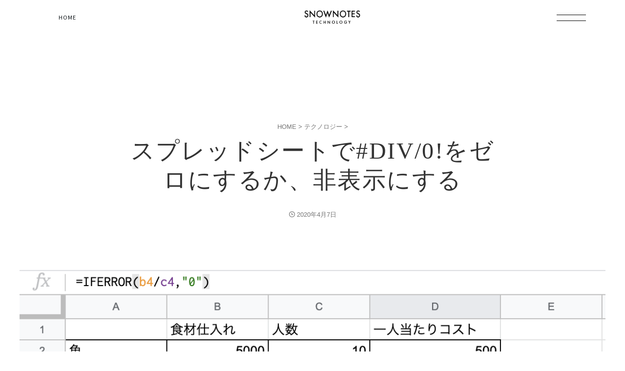

--- FILE ---
content_type: text/html; charset=UTF-8
request_url: https://snownotes.org/div-0-spreadsheet/
body_size: 19831
content:

<!DOCTYPE html>
<!--[if lt IE 7]>
<html class="ie6" lang="ja"> <![endif]-->
<!--[if IE 7]>
<html class="i7" lang="ja"> <![endif]-->
<!--[if IE 8]>
<html class="ie" lang="ja"> <![endif]-->
<!--[if gt IE 8]><!-->
<html lang="ja" class="s-navi-search-overlay ">
	<!--<![endif]-->
	<head prefix="og: http://ogp.me/ns# fb: http://ogp.me/ns/fb# article: http://ogp.me/ns/article#">
				<meta charset="UTF-8" >
		<link href="https://use.fontawesome.com/releases/v5.6.1/css/all.css" rel="stylesheet">
		<meta name="viewport" content="width=device-width,initial-scale=1.0,user-scalable=no,viewport-fit=cover">
		<meta name="format-detection" content="telephone=no" >
		<meta name="referrer" content="no-referrer-when-downgrade"/>

		<!-- Google Tag Manager -->
			<script>(function(w,d,s,l,i){w[l]=w[l]||[];w[l].push({'gtm.start':
			new Date().getTime(),event:'gtm.js'});var f=d.getElementsByTagName(s)[0],
			j=d.createElement(s),dl=l!='dataLayer'?'&l='+l:'';j.async=true;j.src=
			'https://www.googletagmanager.com/gtm.js?id='+i+dl;f.parentNode.insertBefore(j,f);
			})(window,document,'script','dataLayer','GTM-52XDZ54');</script>
		<!-- End Google Tag Manager -->



		
		<link rel="alternate" type="application/rss+xml" title="snownotes RSS Feed" href="https://snownotes.org/feed/" />
		<link rel="pingback" href="https://snownotes.org/xmlrpc.php" >
		<!--[if lt IE 9]>
		<script src="https://snownotes.org/wp-content/themes/ja-snownotes-ver-5.2/js/html5shiv.js"></script>
		<![endif]-->
				<meta name='robots' content='max-image-preview:large' />
<title>スプレッドシートで#DIV/0!をゼロにするか、非表示にする - snownotes</title>
<link rel='dns-prefetch' href='//ajax.googleapis.com' />
<link rel="alternate" title="oEmbed (JSON)" type="application/json+oembed" href="https://snownotes.org/wp-json/oembed/1.0/embed?url=https%3A%2F%2Fsnownotes.org%2Fdiv-0-spreadsheet%2F" />
<style id='wp-img-auto-sizes-contain-inline-css' type='text/css'>
img:is([sizes=auto i],[sizes^="auto," i]){contain-intrinsic-size:3000px 1500px}
/*# sourceURL=wp-img-auto-sizes-contain-inline-css */
</style>
<style id='wp-emoji-styles-inline-css' type='text/css'>

	img.wp-smiley, img.emoji {
		display: inline !important;
		border: none !important;
		box-shadow: none !important;
		height: 1em !important;
		width: 1em !important;
		margin: 0 0.07em !important;
		vertical-align: -0.1em !important;
		background: none !important;
		padding: 0 !important;
	}
/*# sourceURL=wp-emoji-styles-inline-css */
</style>
<style id='wp-block-library-inline-css' type='text/css'>
:root{--wp-block-synced-color:#7a00df;--wp-block-synced-color--rgb:122,0,223;--wp-bound-block-color:var(--wp-block-synced-color);--wp-editor-canvas-background:#ddd;--wp-admin-theme-color:#007cba;--wp-admin-theme-color--rgb:0,124,186;--wp-admin-theme-color-darker-10:#006ba1;--wp-admin-theme-color-darker-10--rgb:0,107,160.5;--wp-admin-theme-color-darker-20:#005a87;--wp-admin-theme-color-darker-20--rgb:0,90,135;--wp-admin-border-width-focus:2px}@media (min-resolution:192dpi){:root{--wp-admin-border-width-focus:1.5px}}.wp-element-button{cursor:pointer}:root .has-very-light-gray-background-color{background-color:#eee}:root .has-very-dark-gray-background-color{background-color:#313131}:root .has-very-light-gray-color{color:#eee}:root .has-very-dark-gray-color{color:#313131}:root .has-vivid-green-cyan-to-vivid-cyan-blue-gradient-background{background:linear-gradient(135deg,#00d084,#0693e3)}:root .has-purple-crush-gradient-background{background:linear-gradient(135deg,#34e2e4,#4721fb 50%,#ab1dfe)}:root .has-hazy-dawn-gradient-background{background:linear-gradient(135deg,#faaca8,#dad0ec)}:root .has-subdued-olive-gradient-background{background:linear-gradient(135deg,#fafae1,#67a671)}:root .has-atomic-cream-gradient-background{background:linear-gradient(135deg,#fdd79a,#004a59)}:root .has-nightshade-gradient-background{background:linear-gradient(135deg,#330968,#31cdcf)}:root .has-midnight-gradient-background{background:linear-gradient(135deg,#020381,#2874fc)}:root{--wp--preset--font-size--normal:16px;--wp--preset--font-size--huge:42px}.has-regular-font-size{font-size:1em}.has-larger-font-size{font-size:2.625em}.has-normal-font-size{font-size:var(--wp--preset--font-size--normal)}.has-huge-font-size{font-size:var(--wp--preset--font-size--huge)}.has-text-align-center{text-align:center}.has-text-align-left{text-align:left}.has-text-align-right{text-align:right}.has-fit-text{white-space:nowrap!important}#end-resizable-editor-section{display:none}.aligncenter{clear:both}.items-justified-left{justify-content:flex-start}.items-justified-center{justify-content:center}.items-justified-right{justify-content:flex-end}.items-justified-space-between{justify-content:space-between}.screen-reader-text{border:0;clip-path:inset(50%);height:1px;margin:-1px;overflow:hidden;padding:0;position:absolute;width:1px;word-wrap:normal!important}.screen-reader-text:focus{background-color:#ddd;clip-path:none;color:#444;display:block;font-size:1em;height:auto;left:5px;line-height:normal;padding:15px 23px 14px;text-decoration:none;top:5px;width:auto;z-index:100000}html :where(.has-border-color){border-style:solid}html :where([style*=border-top-color]){border-top-style:solid}html :where([style*=border-right-color]){border-right-style:solid}html :where([style*=border-bottom-color]){border-bottom-style:solid}html :where([style*=border-left-color]){border-left-style:solid}html :where([style*=border-width]){border-style:solid}html :where([style*=border-top-width]){border-top-style:solid}html :where([style*=border-right-width]){border-right-style:solid}html :where([style*=border-bottom-width]){border-bottom-style:solid}html :where([style*=border-left-width]){border-left-style:solid}html :where(img[class*=wp-image-]){height:auto;max-width:100%}:where(figure){margin:0 0 1em}html :where(.is-position-sticky){--wp-admin--admin-bar--position-offset:var(--wp-admin--admin-bar--height,0px)}@media screen and (max-width:600px){html :where(.is-position-sticky){--wp-admin--admin-bar--position-offset:0px}}

/*# sourceURL=wp-block-library-inline-css */
</style><style id='wp-block-heading-inline-css' type='text/css'>
h1:where(.wp-block-heading).has-background,h2:where(.wp-block-heading).has-background,h3:where(.wp-block-heading).has-background,h4:where(.wp-block-heading).has-background,h5:where(.wp-block-heading).has-background,h6:where(.wp-block-heading).has-background{padding:1.25em 2.375em}h1.has-text-align-left[style*=writing-mode]:where([style*=vertical-lr]),h1.has-text-align-right[style*=writing-mode]:where([style*=vertical-rl]),h2.has-text-align-left[style*=writing-mode]:where([style*=vertical-lr]),h2.has-text-align-right[style*=writing-mode]:where([style*=vertical-rl]),h3.has-text-align-left[style*=writing-mode]:where([style*=vertical-lr]),h3.has-text-align-right[style*=writing-mode]:where([style*=vertical-rl]),h4.has-text-align-left[style*=writing-mode]:where([style*=vertical-lr]),h4.has-text-align-right[style*=writing-mode]:where([style*=vertical-rl]),h5.has-text-align-left[style*=writing-mode]:where([style*=vertical-lr]),h5.has-text-align-right[style*=writing-mode]:where([style*=vertical-rl]),h6.has-text-align-left[style*=writing-mode]:where([style*=vertical-lr]),h6.has-text-align-right[style*=writing-mode]:where([style*=vertical-rl]){rotate:180deg}
/*# sourceURL=https://snownotes.org/wp-includes/blocks/heading/style.min.css */
</style>
<style id='wp-block-image-inline-css' type='text/css'>
.wp-block-image>a,.wp-block-image>figure>a{display:inline-block}.wp-block-image img{box-sizing:border-box;height:auto;max-width:100%;vertical-align:bottom}@media not (prefers-reduced-motion){.wp-block-image img.hide{visibility:hidden}.wp-block-image img.show{animation:show-content-image .4s}}.wp-block-image[style*=border-radius] img,.wp-block-image[style*=border-radius]>a{border-radius:inherit}.wp-block-image.has-custom-border img{box-sizing:border-box}.wp-block-image.aligncenter{text-align:center}.wp-block-image.alignfull>a,.wp-block-image.alignwide>a{width:100%}.wp-block-image.alignfull img,.wp-block-image.alignwide img{height:auto;width:100%}.wp-block-image .aligncenter,.wp-block-image .alignleft,.wp-block-image .alignright,.wp-block-image.aligncenter,.wp-block-image.alignleft,.wp-block-image.alignright{display:table}.wp-block-image .aligncenter>figcaption,.wp-block-image .alignleft>figcaption,.wp-block-image .alignright>figcaption,.wp-block-image.aligncenter>figcaption,.wp-block-image.alignleft>figcaption,.wp-block-image.alignright>figcaption{caption-side:bottom;display:table-caption}.wp-block-image .alignleft{float:left;margin:.5em 1em .5em 0}.wp-block-image .alignright{float:right;margin:.5em 0 .5em 1em}.wp-block-image .aligncenter{margin-left:auto;margin-right:auto}.wp-block-image :where(figcaption){margin-bottom:1em;margin-top:.5em}.wp-block-image.is-style-circle-mask img{border-radius:9999px}@supports ((-webkit-mask-image:none) or (mask-image:none)) or (-webkit-mask-image:none){.wp-block-image.is-style-circle-mask img{border-radius:0;-webkit-mask-image:url('data:image/svg+xml;utf8,<svg viewBox="0 0 100 100" xmlns="http://www.w3.org/2000/svg"><circle cx="50" cy="50" r="50"/></svg>');mask-image:url('data:image/svg+xml;utf8,<svg viewBox="0 0 100 100" xmlns="http://www.w3.org/2000/svg"><circle cx="50" cy="50" r="50"/></svg>');mask-mode:alpha;-webkit-mask-position:center;mask-position:center;-webkit-mask-repeat:no-repeat;mask-repeat:no-repeat;-webkit-mask-size:contain;mask-size:contain}}:root :where(.wp-block-image.is-style-rounded img,.wp-block-image .is-style-rounded img){border-radius:9999px}.wp-block-image figure{margin:0}.wp-lightbox-container{display:flex;flex-direction:column;position:relative}.wp-lightbox-container img{cursor:zoom-in}.wp-lightbox-container img:hover+button{opacity:1}.wp-lightbox-container button{align-items:center;backdrop-filter:blur(16px) saturate(180%);background-color:#5a5a5a40;border:none;border-radius:4px;cursor:zoom-in;display:flex;height:20px;justify-content:center;opacity:0;padding:0;position:absolute;right:16px;text-align:center;top:16px;width:20px;z-index:100}@media not (prefers-reduced-motion){.wp-lightbox-container button{transition:opacity .2s ease}}.wp-lightbox-container button:focus-visible{outline:3px auto #5a5a5a40;outline:3px auto -webkit-focus-ring-color;outline-offset:3px}.wp-lightbox-container button:hover{cursor:pointer;opacity:1}.wp-lightbox-container button:focus{opacity:1}.wp-lightbox-container button:focus,.wp-lightbox-container button:hover,.wp-lightbox-container button:not(:hover):not(:active):not(.has-background){background-color:#5a5a5a40;border:none}.wp-lightbox-overlay{box-sizing:border-box;cursor:zoom-out;height:100vh;left:0;overflow:hidden;position:fixed;top:0;visibility:hidden;width:100%;z-index:100000}.wp-lightbox-overlay .close-button{align-items:center;cursor:pointer;display:flex;justify-content:center;min-height:40px;min-width:40px;padding:0;position:absolute;right:calc(env(safe-area-inset-right) + 16px);top:calc(env(safe-area-inset-top) + 16px);z-index:5000000}.wp-lightbox-overlay .close-button:focus,.wp-lightbox-overlay .close-button:hover,.wp-lightbox-overlay .close-button:not(:hover):not(:active):not(.has-background){background:none;border:none}.wp-lightbox-overlay .lightbox-image-container{height:var(--wp--lightbox-container-height);left:50%;overflow:hidden;position:absolute;top:50%;transform:translate(-50%,-50%);transform-origin:top left;width:var(--wp--lightbox-container-width);z-index:9999999999}.wp-lightbox-overlay .wp-block-image{align-items:center;box-sizing:border-box;display:flex;height:100%;justify-content:center;margin:0;position:relative;transform-origin:0 0;width:100%;z-index:3000000}.wp-lightbox-overlay .wp-block-image img{height:var(--wp--lightbox-image-height);min-height:var(--wp--lightbox-image-height);min-width:var(--wp--lightbox-image-width);width:var(--wp--lightbox-image-width)}.wp-lightbox-overlay .wp-block-image figcaption{display:none}.wp-lightbox-overlay button{background:none;border:none}.wp-lightbox-overlay .scrim{background-color:#fff;height:100%;opacity:.9;position:absolute;width:100%;z-index:2000000}.wp-lightbox-overlay.active{visibility:visible}@media not (prefers-reduced-motion){.wp-lightbox-overlay.active{animation:turn-on-visibility .25s both}.wp-lightbox-overlay.active img{animation:turn-on-visibility .35s both}.wp-lightbox-overlay.show-closing-animation:not(.active){animation:turn-off-visibility .35s both}.wp-lightbox-overlay.show-closing-animation:not(.active) img{animation:turn-off-visibility .25s both}.wp-lightbox-overlay.zoom.active{animation:none;opacity:1;visibility:visible}.wp-lightbox-overlay.zoom.active .lightbox-image-container{animation:lightbox-zoom-in .4s}.wp-lightbox-overlay.zoom.active .lightbox-image-container img{animation:none}.wp-lightbox-overlay.zoom.active .scrim{animation:turn-on-visibility .4s forwards}.wp-lightbox-overlay.zoom.show-closing-animation:not(.active){animation:none}.wp-lightbox-overlay.zoom.show-closing-animation:not(.active) .lightbox-image-container{animation:lightbox-zoom-out .4s}.wp-lightbox-overlay.zoom.show-closing-animation:not(.active) .lightbox-image-container img{animation:none}.wp-lightbox-overlay.zoom.show-closing-animation:not(.active) .scrim{animation:turn-off-visibility .4s forwards}}@keyframes show-content-image{0%{visibility:hidden}99%{visibility:hidden}to{visibility:visible}}@keyframes turn-on-visibility{0%{opacity:0}to{opacity:1}}@keyframes turn-off-visibility{0%{opacity:1;visibility:visible}99%{opacity:0;visibility:visible}to{opacity:0;visibility:hidden}}@keyframes lightbox-zoom-in{0%{transform:translate(calc((-100vw + var(--wp--lightbox-scrollbar-width))/2 + var(--wp--lightbox-initial-left-position)),calc(-50vh + var(--wp--lightbox-initial-top-position))) scale(var(--wp--lightbox-scale))}to{transform:translate(-50%,-50%) scale(1)}}@keyframes lightbox-zoom-out{0%{transform:translate(-50%,-50%) scale(1);visibility:visible}99%{visibility:visible}to{transform:translate(calc((-100vw + var(--wp--lightbox-scrollbar-width))/2 + var(--wp--lightbox-initial-left-position)),calc(-50vh + var(--wp--lightbox-initial-top-position))) scale(var(--wp--lightbox-scale));visibility:hidden}}
/*# sourceURL=https://snownotes.org/wp-includes/blocks/image/style.min.css */
</style>
<style id='wp-block-list-inline-css' type='text/css'>
ol,ul{box-sizing:border-box}:root :where(.wp-block-list.has-background){padding:1.25em 2.375em}
/*# sourceURL=https://snownotes.org/wp-includes/blocks/list/style.min.css */
</style>
<style id='wp-block-paragraph-inline-css' type='text/css'>
.is-small-text{font-size:.875em}.is-regular-text{font-size:1em}.is-large-text{font-size:2.25em}.is-larger-text{font-size:3em}.has-drop-cap:not(:focus):first-letter{float:left;font-size:8.4em;font-style:normal;font-weight:100;line-height:.68;margin:.05em .1em 0 0;text-transform:uppercase}body.rtl .has-drop-cap:not(:focus):first-letter{float:none;margin-left:.1em}p.has-drop-cap.has-background{overflow:hidden}:root :where(p.has-background){padding:1.25em 2.375em}:where(p.has-text-color:not(.has-link-color)) a{color:inherit}p.has-text-align-left[style*="writing-mode:vertical-lr"],p.has-text-align-right[style*="writing-mode:vertical-rl"]{rotate:180deg}
/*# sourceURL=https://snownotes.org/wp-includes/blocks/paragraph/style.min.css */
</style>
<style id='wp-block-quote-inline-css' type='text/css'>
.wp-block-quote{box-sizing:border-box;overflow-wrap:break-word}.wp-block-quote.is-large:where(:not(.is-style-plain)),.wp-block-quote.is-style-large:where(:not(.is-style-plain)){margin-bottom:1em;padding:0 1em}.wp-block-quote.is-large:where(:not(.is-style-plain)) p,.wp-block-quote.is-style-large:where(:not(.is-style-plain)) p{font-size:1.5em;font-style:italic;line-height:1.6}.wp-block-quote.is-large:where(:not(.is-style-plain)) cite,.wp-block-quote.is-large:where(:not(.is-style-plain)) footer,.wp-block-quote.is-style-large:where(:not(.is-style-plain)) cite,.wp-block-quote.is-style-large:where(:not(.is-style-plain)) footer{font-size:1.125em;text-align:right}.wp-block-quote>cite{display:block}
/*# sourceURL=https://snownotes.org/wp-includes/blocks/quote/style.min.css */
</style>
<style id='global-styles-inline-css' type='text/css'>
:root{--wp--preset--aspect-ratio--square: 1;--wp--preset--aspect-ratio--4-3: 4/3;--wp--preset--aspect-ratio--3-4: 3/4;--wp--preset--aspect-ratio--3-2: 3/2;--wp--preset--aspect-ratio--2-3: 2/3;--wp--preset--aspect-ratio--16-9: 16/9;--wp--preset--aspect-ratio--9-16: 9/16;--wp--preset--color--black: #000000;--wp--preset--color--cyan-bluish-gray: #abb8c3;--wp--preset--color--white: #ffffff;--wp--preset--color--pale-pink: #f78da7;--wp--preset--color--vivid-red: #cf2e2e;--wp--preset--color--luminous-vivid-orange: #ff6900;--wp--preset--color--luminous-vivid-amber: #fcb900;--wp--preset--color--light-green-cyan: #eefaff;--wp--preset--color--vivid-green-cyan: #00d084;--wp--preset--color--pale-cyan-blue: #1DA1F2;--wp--preset--color--vivid-cyan-blue: #1877f2;--wp--preset--color--vivid-purple: #9b51e0;--wp--preset--color--soft-red: #e92f3d;--wp--preset--color--light-grayish-red: #fdf0f2;--wp--preset--color--vivid-yellow: #ffc107;--wp--preset--color--very-pale-yellow: #fffde7;--wp--preset--color--very-light-gray: #fafafa;--wp--preset--color--very-dark-gray: #313131;--wp--preset--color--original-color-a: #00B900;--wp--preset--color--original-color-b: #f4fff4;--wp--preset--color--original-color-c: #F3E5F5;--wp--preset--color--original-color-d: #9E9D24;--wp--preset--gradient--vivid-cyan-blue-to-vivid-purple: linear-gradient(135deg,rgb(6,147,227) 0%,rgb(155,81,224) 100%);--wp--preset--gradient--light-green-cyan-to-vivid-green-cyan: linear-gradient(135deg,rgb(122,220,180) 0%,rgb(0,208,130) 100%);--wp--preset--gradient--luminous-vivid-amber-to-luminous-vivid-orange: linear-gradient(135deg,rgb(252,185,0) 0%,rgb(255,105,0) 100%);--wp--preset--gradient--luminous-vivid-orange-to-vivid-red: linear-gradient(135deg,rgb(255,105,0) 0%,rgb(207,46,46) 100%);--wp--preset--gradient--very-light-gray-to-cyan-bluish-gray: linear-gradient(135deg,rgb(238,238,238) 0%,rgb(169,184,195) 100%);--wp--preset--gradient--cool-to-warm-spectrum: linear-gradient(135deg,rgb(74,234,220) 0%,rgb(151,120,209) 20%,rgb(207,42,186) 40%,rgb(238,44,130) 60%,rgb(251,105,98) 80%,rgb(254,248,76) 100%);--wp--preset--gradient--blush-light-purple: linear-gradient(135deg,rgb(255,206,236) 0%,rgb(152,150,240) 100%);--wp--preset--gradient--blush-bordeaux: linear-gradient(135deg,rgb(254,205,165) 0%,rgb(254,45,45) 50%,rgb(107,0,62) 100%);--wp--preset--gradient--luminous-dusk: linear-gradient(135deg,rgb(255,203,112) 0%,rgb(199,81,192) 50%,rgb(65,88,208) 100%);--wp--preset--gradient--pale-ocean: linear-gradient(135deg,rgb(255,245,203) 0%,rgb(182,227,212) 50%,rgb(51,167,181) 100%);--wp--preset--gradient--electric-grass: linear-gradient(135deg,rgb(202,248,128) 0%,rgb(113,206,126) 100%);--wp--preset--gradient--midnight: linear-gradient(135deg,rgb(2,3,129) 0%,rgb(40,116,252) 100%);--wp--preset--font-size--small: 0.9px;--wp--preset--font-size--medium: 20px;--wp--preset--font-size--large: 1.5px;--wp--preset--font-size--x-large: 42px;--wp--preset--font-size--st-regular: 1px;--wp--preset--font-size--huge: 3px;--wp--preset--spacing--20: 0.44rem;--wp--preset--spacing--30: 0.67rem;--wp--preset--spacing--40: 1rem;--wp--preset--spacing--50: 1.5rem;--wp--preset--spacing--60: 2.25rem;--wp--preset--spacing--70: 3.38rem;--wp--preset--spacing--80: 5.06rem;--wp--preset--shadow--natural: 6px 6px 9px rgba(0, 0, 0, 0.2);--wp--preset--shadow--deep: 12px 12px 50px rgba(0, 0, 0, 0.4);--wp--preset--shadow--sharp: 6px 6px 0px rgba(0, 0, 0, 0.2);--wp--preset--shadow--outlined: 6px 6px 0px -3px rgb(255, 255, 255), 6px 6px rgb(0, 0, 0);--wp--preset--shadow--crisp: 6px 6px 0px rgb(0, 0, 0);}:where(.is-layout-flex){gap: 0.5em;}:where(.is-layout-grid){gap: 0.5em;}body .is-layout-flex{display: flex;}.is-layout-flex{flex-wrap: wrap;align-items: center;}.is-layout-flex > :is(*, div){margin: 0;}body .is-layout-grid{display: grid;}.is-layout-grid > :is(*, div){margin: 0;}:where(.wp-block-columns.is-layout-flex){gap: 2em;}:where(.wp-block-columns.is-layout-grid){gap: 2em;}:where(.wp-block-post-template.is-layout-flex){gap: 1.25em;}:where(.wp-block-post-template.is-layout-grid){gap: 1.25em;}.has-black-color{color: var(--wp--preset--color--black) !important;}.has-cyan-bluish-gray-color{color: var(--wp--preset--color--cyan-bluish-gray) !important;}.has-white-color{color: var(--wp--preset--color--white) !important;}.has-pale-pink-color{color: var(--wp--preset--color--pale-pink) !important;}.has-vivid-red-color{color: var(--wp--preset--color--vivid-red) !important;}.has-luminous-vivid-orange-color{color: var(--wp--preset--color--luminous-vivid-orange) !important;}.has-luminous-vivid-amber-color{color: var(--wp--preset--color--luminous-vivid-amber) !important;}.has-light-green-cyan-color{color: var(--wp--preset--color--light-green-cyan) !important;}.has-vivid-green-cyan-color{color: var(--wp--preset--color--vivid-green-cyan) !important;}.has-pale-cyan-blue-color{color: var(--wp--preset--color--pale-cyan-blue) !important;}.has-vivid-cyan-blue-color{color: var(--wp--preset--color--vivid-cyan-blue) !important;}.has-vivid-purple-color{color: var(--wp--preset--color--vivid-purple) !important;}.has-black-background-color{background-color: var(--wp--preset--color--black) !important;}.has-cyan-bluish-gray-background-color{background-color: var(--wp--preset--color--cyan-bluish-gray) !important;}.has-white-background-color{background-color: var(--wp--preset--color--white) !important;}.has-pale-pink-background-color{background-color: var(--wp--preset--color--pale-pink) !important;}.has-vivid-red-background-color{background-color: var(--wp--preset--color--vivid-red) !important;}.has-luminous-vivid-orange-background-color{background-color: var(--wp--preset--color--luminous-vivid-orange) !important;}.has-luminous-vivid-amber-background-color{background-color: var(--wp--preset--color--luminous-vivid-amber) !important;}.has-light-green-cyan-background-color{background-color: var(--wp--preset--color--light-green-cyan) !important;}.has-vivid-green-cyan-background-color{background-color: var(--wp--preset--color--vivid-green-cyan) !important;}.has-pale-cyan-blue-background-color{background-color: var(--wp--preset--color--pale-cyan-blue) !important;}.has-vivid-cyan-blue-background-color{background-color: var(--wp--preset--color--vivid-cyan-blue) !important;}.has-vivid-purple-background-color{background-color: var(--wp--preset--color--vivid-purple) !important;}.has-black-border-color{border-color: var(--wp--preset--color--black) !important;}.has-cyan-bluish-gray-border-color{border-color: var(--wp--preset--color--cyan-bluish-gray) !important;}.has-white-border-color{border-color: var(--wp--preset--color--white) !important;}.has-pale-pink-border-color{border-color: var(--wp--preset--color--pale-pink) !important;}.has-vivid-red-border-color{border-color: var(--wp--preset--color--vivid-red) !important;}.has-luminous-vivid-orange-border-color{border-color: var(--wp--preset--color--luminous-vivid-orange) !important;}.has-luminous-vivid-amber-border-color{border-color: var(--wp--preset--color--luminous-vivid-amber) !important;}.has-light-green-cyan-border-color{border-color: var(--wp--preset--color--light-green-cyan) !important;}.has-vivid-green-cyan-border-color{border-color: var(--wp--preset--color--vivid-green-cyan) !important;}.has-pale-cyan-blue-border-color{border-color: var(--wp--preset--color--pale-cyan-blue) !important;}.has-vivid-cyan-blue-border-color{border-color: var(--wp--preset--color--vivid-cyan-blue) !important;}.has-vivid-purple-border-color{border-color: var(--wp--preset--color--vivid-purple) !important;}.has-vivid-cyan-blue-to-vivid-purple-gradient-background{background: var(--wp--preset--gradient--vivid-cyan-blue-to-vivid-purple) !important;}.has-light-green-cyan-to-vivid-green-cyan-gradient-background{background: var(--wp--preset--gradient--light-green-cyan-to-vivid-green-cyan) !important;}.has-luminous-vivid-amber-to-luminous-vivid-orange-gradient-background{background: var(--wp--preset--gradient--luminous-vivid-amber-to-luminous-vivid-orange) !important;}.has-luminous-vivid-orange-to-vivid-red-gradient-background{background: var(--wp--preset--gradient--luminous-vivid-orange-to-vivid-red) !important;}.has-very-light-gray-to-cyan-bluish-gray-gradient-background{background: var(--wp--preset--gradient--very-light-gray-to-cyan-bluish-gray) !important;}.has-cool-to-warm-spectrum-gradient-background{background: var(--wp--preset--gradient--cool-to-warm-spectrum) !important;}.has-blush-light-purple-gradient-background{background: var(--wp--preset--gradient--blush-light-purple) !important;}.has-blush-bordeaux-gradient-background{background: var(--wp--preset--gradient--blush-bordeaux) !important;}.has-luminous-dusk-gradient-background{background: var(--wp--preset--gradient--luminous-dusk) !important;}.has-pale-ocean-gradient-background{background: var(--wp--preset--gradient--pale-ocean) !important;}.has-electric-grass-gradient-background{background: var(--wp--preset--gradient--electric-grass) !important;}.has-midnight-gradient-background{background: var(--wp--preset--gradient--midnight) !important;}.has-small-font-size{font-size: var(--wp--preset--font-size--small) !important;}.has-medium-font-size{font-size: var(--wp--preset--font-size--medium) !important;}.has-large-font-size{font-size: var(--wp--preset--font-size--large) !important;}.has-x-large-font-size{font-size: var(--wp--preset--font-size--x-large) !important;}
/*# sourceURL=global-styles-inline-css */
</style>

<style id='classic-theme-styles-inline-css' type='text/css'>
/*! This file is auto-generated */
.wp-block-button__link{color:#fff;background-color:#32373c;border-radius:9999px;box-shadow:none;text-decoration:none;padding:calc(.667em + 2px) calc(1.333em + 2px);font-size:1.125em}.wp-block-file__button{background:#32373c;color:#fff;text-decoration:none}
/*# sourceURL=/wp-includes/css/classic-themes.min.css */
</style>
<link rel='stylesheet' id='contact-form-7-css' href='https://snownotes.org/wp-content/plugins/contact-form-7/includes/css/styles.css?ver=6.0.6' type='text/css' media='all' />
<link rel='stylesheet' id='custom-styles-css' href='https://snownotes.org/wp-content/themes/ja-snownotes-child-ver-5.2/static/styles.css' type='text/css' media='all' />
<link rel='stylesheet' id='normalize-css' href='https://snownotes.org/wp-content/themes/ja-snownotes-ver-5.2/css/normalize.css?ver=1.5.9' type='text/css' media='all' />
<link rel='stylesheet' id='st_svg-css' href='https://snownotes.org/wp-content/themes/ja-snownotes-ver-5.2/st_svg/style.css?ver=6.9' type='text/css' media='all' />
<link rel='stylesheet' id='slick-css' href='https://snownotes.org/wp-content/themes/ja-snownotes-ver-5.2/vendor/slick/slick.css?ver=1.8.0' type='text/css' media='all' />
<link rel='stylesheet' id='slick-theme-css' href='https://snownotes.org/wp-content/themes/ja-snownotes-ver-5.2/vendor/slick/slick-theme.css?ver=1.8.0' type='text/css' media='all' />
<link rel='stylesheet' id='fonts-googleapis-notosansjp-css' href='//fonts.googleapis.com/css?family=Noto+Sans+JP%3A400%2C700&#038;display=swap&#038;subset=japanese&#038;ver=6.9' type='text/css' media='all' />
<link rel='stylesheet' id='style-css' href='https://snownotes.org/wp-content/themes/ja-snownotes-ver-5.2/style.css?ver=6.9' type='text/css' media='all' />
<link rel='stylesheet' id='child-style-css' href='https://snownotes.org/wp-content/themes/ja-snownotes-child-ver-5.2/style.css?ver=6.9' type='text/css' media='all' />
<link rel='stylesheet' id='single-css' href='https://snownotes.org/wp-content/themes/ja-snownotes-ver-5.2/st-rankcss.php' type='text/css' media='all' />
<link rel='stylesheet' id='st-themecss-css' href='https://snownotes.org/wp-content/themes/ja-snownotes-ver-5.2/st-themecss-loader.php?ver=6.9' type='text/css' media='all' />
<script type="text/javascript" src="//ajax.googleapis.com/ajax/libs/jquery/1.11.3/jquery.min.js?ver=1.11.3" id="jquery-js"></script>
<link rel="https://api.w.org/" href="https://snownotes.org/wp-json/" /><link rel="alternate" title="JSON" type="application/json" href="https://snownotes.org/wp-json/wp/v2/posts/383" /><link rel='shortlink' href='https://snownotes.org/?p=383' />
<meta name="robots" content="index, follow" />
<meta name="thumbnail" content="https://snownotes.org/wp-content/uploads/2020/04/Screen-Shot-2020-04-07-at-9.52.35.png">
<link rel="canonical" href="https://snownotes.org/div-0-spreadsheet/" />
<link rel="icon" href="https://snownotes.org/wp-content/uploads/2025/03/favicon-1.png" sizes="32x32" />
<link rel="icon" href="https://snownotes.org/wp-content/uploads/2025/03/favicon-1.png" sizes="192x192" />
<link rel="apple-touch-icon" href="https://snownotes.org/wp-content/uploads/2025/03/favicon-1.png" />
<meta name="msapplication-TileImage" content="https://snownotes.org/wp-content/uploads/2025/03/favicon-1.png" />
		<style type="text/css" id="wp-custom-css">
			/* Japanese culture の写真部分*/
.en-itiran-flex-item img{
	width:100%;
}

/* カテゴリー・タグ一覧の上の部分*/
#content{
	padding-top:100px;
}


@media only screen and (max-width: 599px){
/* スマホのヘッダーの隙間*/
#headbox {
   padding-bottom: 15px;
}

/* 目次の横幅*/
	#toc_container{
		width:0;
	}
	#st_toc_container:not(.st_toc_contracted):not(.only-toc), #toc_container:not(.contracted) {
    padding: 0;
}

.post #toc_container ul ul {
    padding: 5px 5px;
}
}


/************************************
** 横長テーブル
************************************/
.p-sticky-table{
  white-space: nowrap;
  line-height:1.6;
}
.p-sticky-table table{
  border:none;
  border: 1px solid #dedede;
  border-bottom: none;
  border-collapse: collapse;
  word-break: break-all;
  table-layout: fixed;
  display:block;
  overflow:scroll;
  max-height: 80vh;
}
.p-sticky-table thead th:first-child {
  position: -webkit-sticky;
  position: sticky;
  top: 0;
  left: 0;
  z-index: 3;
}
.p-sticky-table thead th {
  position: -webkit-sticky;
  position: sticky;
  top: 0;
  z-index: 2;
  text-align:center;
}
.p-sticky-table tbody th:first-child{
  position: -webkit-sticky;
  position: sticky;
  left: 0;
  z-index: 1;
  border:none;
  white-space: normal;
  min-width: 130px;
}
.p-sticky-table th, .p-sticky-table td {
  min-width: 50px;
  text-align: left;
  font-size: 16px !important;
  position: relative;
  padding: 13px !important;
  color: #333;
  border: none !important;
  z-index: 0;
  vertical-align:middle !important;
  background:#fff;
}
.p-sticky-table th{
  background:#e6e6e6 !important;
  letter-spacing: 1px;
  font-weight: 500 !important;
  color: #44494c;
}
.p-sticky-table tr{
  border-bottom:none !important;
}
.p-sticky-table img{
  margin: 10px auto;
  display: block;
  padding: 0;
  max-width: 80% !important;
}
.p-sticky-table table th::before, .p-sticky-table table td::before {
  content: "";
  position: absolute;
  top: 0;
  left: 0;
  width: 100%;
  height: 100%;
  box-sizing: border-box;
  border-right: 1px solid #dedede;
  border-bottom: 1px solid #dedede;
  z-index: -1;
}
/* スマホ */
@media screen and (max-width: 560px) {
  .p-sticky-table table {
    max-height: 60vh;
    }
  .p-sticky-table thead th:first-child, .p-sticky-table tbody th:first-child {
        min-width: 25vw;
    }
   .p-sticky-table th, .p-sticky-table td {
        font-size: 12px !important;
        padding: 7px !important;
    }
}
/* 中央寄せ */
.pst-center td {
  text-align: center;
}		</style>
				
<!-- OGP -->

<meta property="og:type" content="article">
<meta property="og:title" content="スプレッドシートで#DIV/0!をゼロにするか、非表示にする">
<meta property="og:url" content="https://snownotes.org/div-0-spreadsheet/">
<meta property="og:description" content="Googleスプレッドシートで#DIV/0!が出た時の対応はどうしたら良いのか。 ここでは、#DIV/0!の原因と、#DIV/0!をゼロにする方法、または非表示にする方法を紹介する。 #DIV/0!が">
<meta property="og:site_name" content="snownotes">
<meta property="og:image" content="https://snownotes.org/wp-content/uploads/2020/04/Screen-Shot-2020-04-07-at-9.52.35.png">


	<meta property="article:published_time" content="2020-04-07T13:50:16+09:00" />
		<meta property="article:author" content="snownotes" />

<!-- /OGP -->
		


<script>
	(function (window, document, $, undefined) {
		'use strict';

		var SlideBox = (function () {
			/**
			 * @param $element
			 *
			 * @constructor
			 */
			function SlideBox($element) {
				this._$element = $element;
			}

			SlideBox.prototype.$content = function () {
				return this._$element.find('[data-st-slidebox-content]');
			};

			SlideBox.prototype.$toggle = function () {
				return this._$element.find('[data-st-slidebox-toggle]');
			};

			SlideBox.prototype.$icon = function () {
				return this._$element.find('[data-st-slidebox-icon]');
			};

			SlideBox.prototype.$text = function () {
				return this._$element.find('[data-st-slidebox-text]');
			};

			SlideBox.prototype.is_expanded = function () {
				return !!(this._$element.filter('[data-st-slidebox-expanded="true"]').length);
			};

			SlideBox.prototype.expand = function () {
				var self = this;

				this.$content().slideDown()
					.promise()
					.then(function () {
						var $icon = self.$icon();
						var $text = self.$text();

						$icon.removeClass($icon.attr('data-st-slidebox-icon-collapsed'))
							.addClass($icon.attr('data-st-slidebox-icon-expanded'))

						$text.text($text.attr('data-st-slidebox-text-expanded'))

						self._$element.removeClass('is-collapsed')
							.addClass('is-expanded');

						self._$element.attr('data-st-slidebox-expanded', 'true');
					});
			};

			SlideBox.prototype.collapse = function () {
				var self = this;

				this.$content().slideUp()
					.promise()
					.then(function () {
						var $icon = self.$icon();
						var $text = self.$text();

						$icon.removeClass($icon.attr('data-st-slidebox-icon-expanded'))
							.addClass($icon.attr('data-st-slidebox-icon-collapsed'))

						$text.text($text.attr('data-st-slidebox-text-collapsed'))

						self._$element.removeClass('is-expanded')
							.addClass('is-collapsed');

						self._$element.attr('data-st-slidebox-expanded', 'false');
					});
			};

			SlideBox.prototype.toggle = function () {
				if (this.is_expanded()) {
					this.collapse();
				} else {
					this.expand();
				}
			};

			SlideBox.prototype.add_event_listeners = function () {
				var self = this;

				this.$toggle().on('click', function (event) {
					self.toggle();
				});
			};

			SlideBox.prototype.initialize = function () {
				this.add_event_listeners();
			};

			return SlideBox;
		}());

		function on_ready() {
			var slideBoxes = [];

			$('[data-st-slidebox]').each(function () {
				var $element = $(this);
				var slideBox = new SlideBox($element);

				slideBoxes.push(slideBox);

				slideBox.initialize();
			});

			return slideBoxes;
		}

		$(on_ready);
	}(window, window.document, jQuery));
</script>


<script>
	jQuery(function(){
		jQuery("#toc_container:not(:has(ul ul))").addClass("only-toc");
		jQuery(".st-ac-box ul:has(.cat-item)").each(function(){
			jQuery(this).addClass("st-ac-cat");
		});
	});
</script>

<script>
	jQuery(function(){
						jQuery('.st-star').parent('.rankh4').css('padding-bottom','5px'); // スターがある場合のランキング見出し調整
	});
</script>



	<script>
		$(function() {
			$('.is-style-st-paragraph-kaiwa').wrapInner('<span class="st-paragraph-kaiwa-text">');
		});
	</script>


<script>
	/* 段落スタイルを調整 */
	$(function() {
		$( '[class^="is-style-st-paragraph-"],[class*=" is-style-st-paragraph-"]' ).wrapInner( '<span class="st-noflex"></span>' );
	});
</script>

			</head>
	<body class="wp-singular post-template-default single single-post postid-383 single-format-standard wp-theme-ja-snownotes-ver-52 wp-child-theme-ja-snownotes-child-ver-52 not-front-page" >
	<!-- Google Tag Manager (noscript) -->
	<noscript><iframe src="https://www.googletagmanager.com/ns.html?id=GTM-52XDZ54"
	height="0" width="0" style="display:none;visibility:hidden"></iframe></noscript>
	<!-- End Google Tag Manager (noscript) -->
				<div id="st-ami">
				<div id="wrapper" class="">
				<div id="wrapper-in">
					
<header id="">
 <div id="header-full">
  <div id="headbox-bg">
   <div id="headbox"　class="centered-logo-header">
<!-- header-l-->
<div class="nav-l-menu">
  <div class="language nav-l-item">
   <a href="https://snownotes.org/technology/">HOME</a>
  </div>
</div>
 <!-- /#header-l -->

<!-- header-c-->
 <div id="st-text-logo">
  <a href="https://snownotes.org/technology/">
  <img src="https://snownotes.org/wp-content/themes/ja-snownotes-ver-5.2/snownotestechnology-black.png">
  </a>
 </div>
<!-- /#header-c -->

<!-- header-r-->
<div id="header-r"  class="header-parts smanone">
<!-- ハンバーガーメニューの中身 -->
<div id="navArea" class="nav-r-item">
<nav>
     <div class="container">
      <div class="inner">
        <div class = "nav-container">
          <div class="nav-menu-wrap">
<div class ="page-wrap content">
<H3>snownotes.orgについて</H3>
<a href="https://snownotes.org/about">About</a>
</div>
            <div class ="category-wrap content">
              <H3>Category</H3>
              <p>

<a href="https://snownotes.org/category/experience/">experience</a> /
<a href="https://snownotes.org/category/science/">サイエンス</a> /
<a href="https://snownotes.org/category/technology/">テクノロジー</a> /
<a href="https://snownotes.org/category/skiing/">滑走文化</a> /
<a href="https://snownotes.org/category/culture/">生活文化</a> /
<a href="https://snownotes.org/category/food/">食</a> /
<a href="https://snownotes.org/category/visual/">ビジュアル</a> /
<a href="https://snownotes.org/category/local-community/">生活文化</a> /
<a href="https://snownotes.org/category/work-en/">work-en</a> /
</p>
            </div>
            <div class ="sns-wrap content">
 <H3>SNS</H3>
               <div class="icon-wrap">
                <a href="https://lit.link/shotarokamimura">https://lit.link/shotarokamimura</a><br>
               </div>
            </div>
<div class ="page-wrap content">
<H3>Contact</H3>
<a href="mailto:shotaro.kamimura@gmail.com">shotaro.kamimura@gmail.com</a>
</div>
            <div class ="page-wrap content">
<H3>Language</H3>
              <a href="https://snownotes.org/">日本語</a><br>
              <a href="https://snownotes.org/en/">English</a>
            </div>
<div class ="page-wrap content">
<H3>SNOWNOTES</H3>
<a href="https://snownotes.org/">SNOWNOTESへ</a>
</div>
          </div>
        </div>
      </div>
    </div>
  </nav>
<!-- toggleボタン -->
  <div class="toggle_btn nav-r-item">
    <span></span>
    <span></span>
  </div>
  <div id="mask"></div>

</div><!-- /#navArea -->

</div>
<!-- /#header-r -->


</div><!-- /#headbox -->
</div><!-- /#headbox-bg clearfix -->

</header>

					<div id="content-w">

					
					
	
			<div id="st-header-post-under-box" class="st-header-post-no-data "
		     style="">
			<div class="st-dark-cover">
							</div>
		</div>
	
<div id="content" class="clearfix single-zentai">


		<!--引用のデザイン？ -->
					<div id="post-383" class="st-post post-383 post type-post status-publish format-standard has-post-thumbnail hentry category-technology">
		

		<div class="single-padding">
			<!--ぱんくず -->
							<div
					id="breadcrumb">
					<ol itemscope itemtype="http://schema.org/BreadcrumbList">
						<li itemprop="itemListElement" itemscope itemtype="http://schema.org/ListItem">
							<a href="https://snownotes.org" itemprop="item">
								<span itemprop="name">HOME</span>
							</a>
							&gt;
							<meta itemprop="position" content="1"/>
						</li>

						
													<li itemprop="itemListElement" itemscope itemtype="http://schema.org/ListItem">
								<a href="https://snownotes.org/category/technology/" itemprop="item">
									<span
										itemprop="name">テクノロジー</span>
								</a>
								&gt;
								<meta itemprop="position" content="2"/>
							</li>
																		</ol>
				</div>
			</div>
			<!--引用・タイトルのフォント -->
						<!--/ ぱんくず -->

		<!--記事の始まり -->
		<div class="titleimg-area">
			<!--ループ開始 -->
						
												
				
				<!--タイトル -->
				<h1 class="entry-title">スプレッドシートで#DIV/0!をゼロにするか、非表示にする</h1>

				<!--日付 -->
					<div class="blogbox ">
		<p><span class="kdate">
								<i class="st-fa st-svg-clock-o"></i><time class="updated" datetime="2020-04-07T13:50:16+0900">2020年4月7日</time>
						</span></p>
	</div>
			
				<!--画像 -->
			<div class="single-main-img">
				<img width="1166" height="486" src="https://snownotes.org/wp-content/uploads/2020/04/Screen-Shot-2020-04-07-at-9.52.35.png" class="attachment-post-thumbnail size-post-thumbnail wp-post-image" alt="" decoding="async" />			</div>
		</div>
		<!--titleimg-area終わり -->

	<div class="contents-separate">
		<!--mainが文章が入るところ -->
		<main class="single-main-paragraph">
			<article>
					<div class="mainbox">
						<div id="nocopy" ><!-- コピー禁止エリアここから -->

							
							
							<div class="entry-content">
								<p>Googleスプレッドシートで#DIV/0!が出た時の対応はどうしたら良いのか。</p>
<p>ここでは、#DIV/0!の原因と、#DIV/0!をゼロにする方法、または非表示にする方法を紹介する。</p>
<p><br /><br /></p>
<h2>#DIV/0!がでる原因は何か</h2>
<p>0で割り算をすると、#DIV/0!が出てくる。</p>
<p>下の食材仕入れの件では、一人当たりコストの欄で、食材仕入れ÷人数を入れて計算しようとするが、数字が入っているところ以外は#DIV/0!が出てきてしまう。</p>
<p>0で割ろうとしたり、何も記入されていないと、#DIV/0!になる。</p>
<p><a href="http://snownotes.her.jp/wp-content/uploads/2020/04/Screen-Shot-2020-04-07-at-9.50.48.png"><img decoding="async" src="http://snownotes.her.jp/wp-content/uploads/2020/04/Screen-Shot-2020-04-07-at-9.50.48-300x123.png" alt="" width="693" height="284" class="alignnone wp-image-386" /></a></p>
<p></p>
<p> <br /><br /></p>
<h2>"=IFERROR()" で#DIV/0!をゼロにする</h2>
<p>IFERRORは、式がエラーの場合はエラーの場合の値を返し、エラーでない場合は、式の値を返すことができる。</p>
<p>上記の例で、もし答えの部分を一旦0で返したい場合は下記のようになる。</p>
<div class="hcb_wrap">
<pre class="prism undefined-numbers lang-plane" data-lang="コードブロック"><code>＝IFERROR(b4/c4, "0")</code></pre>
</div>
<p></p>
<p><a href="http://snownotes.her.jp/wp-content/uploads/2020/04/Screen-Shot-2020-04-07-at-9.52.35.png"><img decoding="async" src="http://snownotes.her.jp/wp-content/uploads/2020/04/Screen-Shot-2020-04-07-at-9.52.35-300x125.png" alt="" width="590" height="246" class="alignnone wp-image-384" /></a></p>
<p><br />すると、とりあえず割り算の数式を入れていても、0が返ってくるようになる。</p>
<p><a href="http://snownotes.her.jp/wp-content/uploads/2020/04/Screen-Shot-2020-04-07-at-13.40.02.png"><img decoding="async" src="http://snownotes.her.jp/wp-content/uploads/2020/04/Screen-Shot-2020-04-07-at-13.40.02-300x102.png" alt="" width="600" height="204" class="alignnone wp-image-385" /></a></p>


<p><br /></p>



<h2 class="wp-block-heading">非表示にしたい時はIF()とISERROR()を組み合わせる</h2>



<p>もし、DIV/0!を表示にする、もしくは自分の好きな文字を入れたい時は、IF()とISERROR()を組み合わせる。</p>



<p><br /></p>



<h3 class="wp-block-heading">ISERROR関数で「TRUE」か「False」を返す</h3>



<p>ISERROR関数を使うと、単純に、エラーがあれば「TRUE」、エラーがなければ、「False」を返す。</p>



<div class="hcb_wrap"><pre class="prism undefined-numbers lang-plane"><code>=ISERROR(計算式)</code></pre></div>



<p><br /></p>



<figure class="wp-block-image size-large"><img decoding="async" width="972" height="374" src="https://snownotes.org/wp-content/uploads/2021/04/Screen-Shot-2021-04-05-at-12.53.48.png" alt="" class="wp-image-2951"/></figure>



<p><br /></p>



<h3 class="wp-block-heading">if()を組み合わせる</h3>



<div class="hcb_wrap"><pre class="prism undefined-numbers lang-plane"><code>IF(ISERROR(①), &quot;②&quot;, ③)</code></pre></div>



<p>if()を組み合わせて、「①の計算式でもしエラーがあれば、"②"の中の文字を、もしエラーがなければ③の計算結果を表示する」</p>



<p>という式を作ることができる。</p>



<p>もし②の部分に何も入れなければ、計算結果にエラーが出た時は非表示になるし、"エラーが出ました"というふうに文言を入れても良い。</p>



<figure class="wp-block-image size-large"><img decoding="async" src="https://snownotes.org/wp-content/uploads/2021/04/Screen-Shot-2021-04-05-at-12.48.15-1024x362.png" alt="" class="wp-image-2950"/></figure>



<p><br /><br /></p>



<h2 class="wp-block-heading">スプレッドシートの使い方Tipsまとめてます</h2>



<p>仕事で使えるスプレッドシートの使い方をまとめ中。随時更新。</p>



<a href="https://snownotes.org/spreadsheet-summary/" style="text-decoration: none;"><div class="link-box"><div class="img-box"><div style="background-image: url('https://snownotes.org/wp-content/uploads/2021/05/spreadsheet.png');"></div></div><div class="text-box"><p class="title">スプレッドシートの使い方tipsまとめ</p><p class="description">スプレッドシートの便利な使い方をまとめていきます。随時更新。</p></div></div></a>



<p></p>
							</div>
						</div><!-- コピー禁止エリアここまで -->

												
					<div class="adbox">
				
							
	
									<div style="padding-top:10px;">
						
		
	
					</div>
							</div>
			

						
					</div><!-- .mainboxここまで -->

					<aside>
						<p class="author" style="display:none;"><a href="https://snownotes.org/author/snownotes/" title="snownotes" class="vcard author"><span class="fn">author</span></a></p>
																		<!--ループ終了-->

											</aside>
				<!--/post-->
			</article>
		</main>
		<div id="side">
	<aside>

		
		

							            <!-- ここにAdSense広告コードを追加 -->
	        <div class="ad">
	                <script async src="https://pagead2.googlesyndication.com/pagead/js/adsbygoogle.js?client=ca-pub-7089290196020215" crossorigin="anonymous"></script>
	                <ins class="adsbygoogle"
	                     style="display:block"
	                     data-ad-client="ca-pub-7089290196020215"
	                     data-ad-slot="2477138183"
	                     data-ad-format="auto"
	                     data-full-width-responsive="true"></ins>
	                <script>
	                     (adsbygoogle = window.adsbygoogle || []).push({});
	                </script>
	            </div>

			<div class="side-kanren">関連記事</div>
			<ul><li><img width="150" height="112" src="https://snownotes.org/wp-content/uploads/2022/05/Screen-Shot-2022-05-31-at-5.02.52.jpg" class="attachment-thumbnail size-thumbnail wp-post-image" alt="" decoding="async" /><a href="https://snownotes.org/hidden-files/">写真データが入ってないのに「カードがいっぱいです」とカメラに表示される時の対処</a></li><li><img width="150" height="103" src="https://snownotes.org/wp-content/uploads/2021/01/Screen-Shot-2021-01-20-at-11.34.35.jpg" class="attachment-thumbnail size-thumbnail wp-post-image" alt="" decoding="async" /><a href="https://snownotes.org/how-to-use-github-desktop/">[Github] Github desktopの使い方：レポジトリを作成する</a></li><li><a href="https://snownotes.org/digital-color-meter/">Mac純正アプリで色を簡単に抽出する</a></li><li><a href="https://snownotes.org/use-tree-sitter-parsers/">[Atom] Atomでコードが全てグレーになってしまう時の対処法</a></li><li><a href="https://snownotes.org/how-to-create-repository/">[github] レポジトリの作成のやり方</a></li></ul>

				<div class="sidebar-ad">
				  <a href="/3d-snow-crystals/" target="_blank" rel="noopener noreferrer">
				    <img src="https://snownotes.org/wp-content/themes/ja-snownotes-child-ver-5.2/3d-banner-tate.png" alt="3D Snow Crystals Banner" width="300" height="500">
				  </a>
				</div>


		


		<div id="scrollad">
						<!--ここにgoogleアドセンスコードを貼ると規約違反になるので注意して下さい-->
			
		</div>
	</aside>
</div>
<!-- /#side -->

    </div>
<!--/.content-separate -->
</div>



	<!--関連記事の表示-->
	
	
	<h4 class="point"><span class="point-in">関連記事</span></h4>

	
<div class="kanren kanren-flex" data-st-load-more-content
     data-st-load-more-id="604a3b07-d8b9-4749-b981-fd3dc94e8bdd">
			
			
			
			<div class="clearfix kanren-flex-item">
				<div class="contents-img">
					<a href="https://snownotes.org/ruby-with-atom/">
								
									
																					<img src="https://snownotes.org/wp-content/themes/ja-snownotes-ver-5.2/images/no-img.png"
											     alt="no image" title="no image" width="600" height="auto"/>
										
									
															</a>
					</div>
					<div class="contents-text">
					

					<h3 class="kanren-t contents-line font-20 title-underline">
						<a href="https://snownotes.org/ruby-with-atom/">Atom-runnerを使って、Atomエディタでプログラムを実行する</a>
					</h3>
					<p class="single-description">
						<a href="https://snownotes.org/ruby-with-atom/">
							プログラムをAtomエディタで実行するための手順です。 1. Atomのパッケージから「atom-runner」をインストール 「atom-runner」をインストールします。 「インストール」を選択 ... 						</a>
					</p>

						<div class="blog_info">
		<p>
							<span class="pcone">
						#<a href="https://snownotes.org/tag/atom/" rel="tag">Atom</a>  <!-- tagマークの代わりに＃に変更 -->
				</span>
				</div>

										</div>
				</div>


		
			
			
			<div class="clearfix kanren-flex-item">
				<div class="contents-img">
					<a href="https://snownotes.org/analytics-words/">
								
									
																					<img src="https://snownotes.org/wp-content/themes/ja-snownotes-ver-5.2/images/no-img.png"
											     alt="no image" title="no image" width="600" height="auto"/>
										
									
															</a>
					</div>
					<div class="contents-text">
					

					<h3 class="kanren-t contents-line font-20 title-underline">
						<a href="https://snownotes.org/analytics-words/">GoogleアナリティクスのOrganic Search、Referal、Directなどの言葉の意味を確認する</a>
					</h3>
					<p class="single-description">
						<a href="https://snownotes.org/analytics-words/">
							Googleアナリティクスを使用する際に、出てくるOrganic Search、Referal、Directなどの言葉の意味を確認する。 Organic Search（自然検索） Social（ソーシ ... 						</a>
					</p>

						<div class="blog_info">
		<p>
							<span class="pcone">
						  <!-- tagマークの代わりに＃に変更 -->
				</span>
				</div>

										</div>
				</div>


		
			
			
			<div class="clearfix kanren-flex-item">
				<div class="contents-img">
					<a href="https://snownotes.org/rbenv%e3%81%8c%e3%82%a4%e3%83%b3%e3%82%b9%e3%83%88%e3%83%bc%e3%83%ab%e3%81%a7%e3%81%8d%e3%81%aa%e3%81%84-%e3%82%a8%e3%83%a9%e3%83%bc%e3%81%ab%e3%81%aa%e3%81%a3%e3%81%9f%e3%81%a8%e3%81%8d%e3%81%ae/">
								
									
																					<img src="https://snownotes.org/wp-content/themes/ja-snownotes-ver-5.2/images/no-img.png"
											     alt="no image" title="no image" width="600" height="auto"/>
										
									
															</a>
					</div>
					<div class="contents-text">
					

					<h3 class="kanren-t contents-line font-20 title-underline">
						<a href="https://snownotes.org/rbenv%e3%81%8c%e3%82%a4%e3%83%b3%e3%82%b9%e3%83%88%e3%83%bc%e3%83%ab%e3%81%a7%e3%81%8d%e3%81%aa%e3%81%84-%e3%82%a8%e3%83%a9%e3%83%bc%e3%81%ab%e3%81%aa%e3%81%a3%e3%81%9f%e3%81%a8%e3%81%8d%e3%81%ae/">rbenvがインストールできない |エラーになったときの対応</a>
					</h3>
					<p class="single-description">
						<a href="https://snownotes.org/rbenv%e3%81%8c%e3%82%a4%e3%83%b3%e3%82%b9%e3%83%88%e3%83%bc%e3%83%ab%e3%81%a7%e3%81%8d%e3%81%aa%e3%81%84-%e3%82%a8%e3%83%a9%e3%83%bc%e3%81%ab%e3%81%aa%e3%81%a3%e3%81%9f%e3%81%a8%e3%81%8d%e3%81%ae/">
							rbenvをインストールしようとしたら下記のようなエラーが出てしまいました。 エラーを読んでいくと、下記のコマンドをうってくださいと指示があります。 打ち込んでみると、下記のような表記が。 これもよく ... 						</a>
					</p>

						<div class="blog_info">
		<p>
							<span class="pcone">
						#<a href="https://snownotes.org/tag/%e3%82%a4%e3%83%b3%e3%82%b9%e3%83%88%e3%83%bc%e3%83%ab/" rel="tag">インストール</a>  #<a href="https://snownotes.org/tag/%e3%82%a8%e3%83%a9%e3%83%bc/" rel="tag">エラー</a>  <!-- tagマークの代わりに＃に変更 -->
				</span>
				</div>

										</div>
				</div>


		
			
			
			<div class="clearfix kanren-flex-item">
				<div class="contents-img">
					<a href="https://snownotes.org/create-database/">
								
																			<img width="920" height="517" src="https://snownotes.org/wp-content/uploads/2021/01/Screen-Shot-2021-01-02-at-14.17.25.png" class="attachment-large size-large wp-post-image" alt="" decoding="async" />									
															</a>
					</div>
					<div class="contents-text">
					

					<h3 class="kanren-t contents-line font-20 title-underline">
						<a href="https://snownotes.org/create-database/">[DB / MySQL] データベースを扱う基本SQL文一覧とSQL文の書き方</a>
					</h3>
					<p class="single-description">
						<a href="https://snownotes.org/create-database/">
							ここでは、データベースを操作するためのデータベース言語、SQL文の基本的な書き方と、SQL文の一覧について説明する。 基本的なSQL文「INSERT, SELECT, UPDATE, DELETE」の ... 						</a>
					</p>

						<div class="blog_info">
		<p>
							<span class="pcone">
						#<a href="https://snownotes.org/tag/database/" rel="tag">Database</a>  #<a href="https://snownotes.org/tag/mysql/" rel="tag">MySQL</a>  #<a href="https://snownotes.org/tag/sql/" rel="tag">SQL</a>  <!-- tagマークの代わりに＃に変更 -->
				</span>
				</div>

										</div>
				</div>


		
			
			
			<div class="clearfix kanren-flex-item">
				<div class="contents-img">
					<a href="https://snownotes.org/what-is-library-and-package-ja/">
								
																			<img width="920" height="516" src="https://snownotes.org/wp-content/uploads/2020/12/Screen-Shot-2020-12-18-at-19.36.19.png" class="attachment-large size-large wp-post-image" alt="" decoding="async" />									
															</a>
					</div>
					<div class="contents-text">
					

					<h3 class="kanren-t contents-line font-20 title-underline">
						<a href="https://snownotes.org/what-is-library-and-package-ja/">ライブラリとパッケージとは？</a>
					</h3>
					<p class="single-description">
						<a href="https://snownotes.org/what-is-library-and-package-ja/">
							ライブラリとパッケージに関して、自分なりに整理。 ライブラリとは？ これまでの問題を解決したり、日頃プログラマが直面していた、繰り返し使えるプログラムを集めたもの。 例えばどんなライブラリがあるの？  ... 						</a>
					</p>

						<div class="blog_info">
		<p>
							<span class="pcone">
						#<a href="https://snownotes.org/tag/%e3%83%91%e3%83%83%e3%82%b1%e3%83%bc%e3%82%b8/" rel="tag">パッケージ</a>  #<a href="https://snownotes.org/tag/%e3%83%a9%e3%82%a4%e3%83%96%e3%83%a9%e3%83%aa/" rel="tag">ライブラリ</a>  <!-- tagマークの代わりに＃に変更 -->
				</span>
				</div>

										</div>
				</div>


					</div>

	<!--tagの出力 -->
	<div class="tag-container">
		<h4 class="point-in-tag">関連トピック</h4>
					<p class="tagst">
							</p>
			</div>


</div>


<!--/#content -->
</div><!-- /contentw -->



<footer>
<div id="footer-wrap">
	<div class="footer-logo">
		<div class="footer-intro-about">
			<div class="intro1">
				<span>ウェブサイト作成やITツールを活用する上で 役立った知見をこのサイトでは共有しています。
				</span>
			</div>
			<div class="intro2">
				<span>SNOWNOTES TECHNOLOGY will share insights and technology basics
					that have helped SNOWNOTES create its website and utilize IT tools in writing articles and research.
				</span>
			</div>
			<div class ="sns-footer">
				 <div class="sns-wrap-footer">
					  <a class="fa fa-envelope fa-2x sns-color" href="mailto:shotaro.kamimura@gmail.com"></a>
						<a class="fab fa-facebook-f fa-2x sns-color" href="https://www.facebook.com/shotaro.kamimura"></a>
						<a class="fab fa-instagram fa-2x sns-color" href="https://www.instagram.com/shotaro_kamimura/"></a>
						<a class="fab fa-linkedin-in fa-2x sns-color" href="https://www.linkedin.com/in/shotaro-kamimura/"></a>
				 </div>
			</div>
	  </div>
	</div>
	<div class="footer-intro">
		<span> See more articles</span>
		<ul class="footer-intro-category">

			
										<li><a href="https://snownotes.org/category/experience/">experience</a></li>
										<li><a href="https://snownotes.org/category/science/">サイエンス</a></li>
										<li><a href="https://snownotes.org/category/technology/">テクノロジー</a></li>
										<li><a href="https://snownotes.org/category/skiing/">滑走文化</a></li>
										<li><a href="https://snownotes.org/category/culture/">生活文化</a></li>
										<li><a href="https://snownotes.org/category/food/">食</a></li>
										<li><a href="https://snownotes.org/category/visual/">ビジュアル</a></li>
										<li><a href="https://snownotes.org/category/local-community/">生活文化</a></li>
										<li><a href="https://snownotes.org/category/work-en/">work-en</a></li>
				
		</ul>
	</div>
	<div class="footer-outro">
		<span>Hello!</span>
		<ul class="footer-intro-category">
			<li><a href="https://snownotes.org/about/">About</a></li>
			<li><a href="https://snownotes.org/contact/">Contact</a></li>
		</ul>
	</div>
	<div class="footer-outro">
		<span>Visit SNOWNOTES</span>
		<ul class="footer-intro-category">
			<li><a href="https://snownotes.org/">日本語</a></li>
			<li><a href="https://snownotes.org/en/">English</a></li>
		</ul>
	</div>
</div>
<div id="footer-wrap2">
	<div class=footer-line-container>
		<div class="footer-container2">
			<div class="footer-intro2">
				<span>© snownotes All Rights Reserved.</span>
			</div>
		</div>
	</div>
</div>
<!-- /#wrapper -->
</div><!-- /#st-ami -->
<script type="speculationrules">
{"prefetch":[{"source":"document","where":{"and":[{"href_matches":"/*"},{"not":{"href_matches":["/wp-*.php","/wp-admin/*","/wp-content/uploads/*","/wp-content/*","/wp-content/plugins/*","/wp-content/themes/ja-snownotes-child-ver-5.2/*","/wp-content/themes/ja-snownotes-ver-5.2/*","/*\\?(.+)"]}},{"not":{"selector_matches":"a[rel~=\"nofollow\"]"}},{"not":{"selector_matches":".no-prefetch, .no-prefetch a"}}]},"eagerness":"conservative"}]}
</script>
<script>

</script><script type="text/javascript" src="https://snownotes.org/wp-includes/js/comment-reply.min.js?ver=6.9" id="comment-reply-js" async="async" data-wp-strategy="async" fetchpriority="low"></script>
<script type="text/javascript" src="https://snownotes.org/wp-includes/js/dist/hooks.min.js?ver=dd5603f07f9220ed27f1" id="wp-hooks-js"></script>
<script type="text/javascript" src="https://snownotes.org/wp-includes/js/dist/i18n.min.js?ver=c26c3dc7bed366793375" id="wp-i18n-js"></script>
<script type="text/javascript" id="wp-i18n-js-after">
/* <![CDATA[ */
wp.i18n.setLocaleData( { 'text direction\u0004ltr': [ 'ltr' ] } );
//# sourceURL=wp-i18n-js-after
/* ]]> */
</script>
<script type="text/javascript" src="https://snownotes.org/wp-content/plugins/contact-form-7/includes/swv/js/index.js?ver=6.0.6" id="swv-js"></script>
<script type="text/javascript" id="contact-form-7-js-translations">
/* <![CDATA[ */
( function( domain, translations ) {
	var localeData = translations.locale_data[ domain ] || translations.locale_data.messages;
	localeData[""].domain = domain;
	wp.i18n.setLocaleData( localeData, domain );
} )( "contact-form-7", {"translation-revision-date":"2025-04-11 06:42:50+0000","generator":"GlotPress\/4.0.1","domain":"messages","locale_data":{"messages":{"":{"domain":"messages","plural-forms":"nplurals=1; plural=0;","lang":"ja_JP"},"This contact form is placed in the wrong place.":["\u3053\u306e\u30b3\u30f3\u30bf\u30af\u30c8\u30d5\u30a9\u30fc\u30e0\u306f\u9593\u9055\u3063\u305f\u4f4d\u7f6e\u306b\u7f6e\u304b\u308c\u3066\u3044\u307e\u3059\u3002"],"Error:":["\u30a8\u30e9\u30fc:"]}},"comment":{"reference":"includes\/js\/index.js"}} );
//# sourceURL=contact-form-7-js-translations
/* ]]> */
</script>
<script type="text/javascript" id="contact-form-7-js-before">
/* <![CDATA[ */
var wpcf7 = {
    "api": {
        "root": "https:\/\/snownotes.org\/wp-json\/",
        "namespace": "contact-form-7\/v1"
    }
};
//# sourceURL=contact-form-7-js-before
/* ]]> */
</script>
<script type="text/javascript" src="https://snownotes.org/wp-content/plugins/contact-form-7/includes/js/index.js?ver=6.0.6" id="contact-form-7-js"></script>
<script type="text/javascript" src="https://snownotes.org/wp-content/themes/ja-snownotes-child-ver-5.2/static/script.js" id="custom-script-js"></script>
<script type="text/javascript" src="https://snownotes.org/wp-content/themes/ja-snownotes-ver-5.2/vendor/slick/slick.js?ver=1.5.9" id="slick-js"></script>
<script type="text/javascript" id="base-js-extra">
/* <![CDATA[ */
var ST = {"ajax_url":"https://snownotes.org/wp-admin/admin-ajax.php","expand_accordion_menu":"","sidemenu_accordion":"","is_mobile":""};
//# sourceURL=base-js-extra
/* ]]> */
</script>
<script type="text/javascript" src="https://snownotes.org/wp-content/themes/ja-snownotes-ver-5.2/js/base.js?ver=6.9" id="base-js"></script>
<script type="text/javascript" src="https://snownotes.org/wp-content/themes/ja-snownotes-ver-5.2/js/scroll.js?ver=6.9" id="scroll-js"></script>
<script type="text/javascript" src="https://snownotes.org/wp-content/themes/ja-snownotes-ver-5.2/js/st-copy-text.js?ver=6.9" id="st-copy-text-js"></script>
<script id="wp-emoji-settings" type="application/json">
{"baseUrl":"https://s.w.org/images/core/emoji/17.0.2/72x72/","ext":".png","svgUrl":"https://s.w.org/images/core/emoji/17.0.2/svg/","svgExt":".svg","source":{"concatemoji":"https://snownotes.org/wp-includes/js/wp-emoji-release.min.js?ver=6.9"}}
</script>
<script type="module">
/* <![CDATA[ */
/*! This file is auto-generated */
const a=JSON.parse(document.getElementById("wp-emoji-settings").textContent),o=(window._wpemojiSettings=a,"wpEmojiSettingsSupports"),s=["flag","emoji"];function i(e){try{var t={supportTests:e,timestamp:(new Date).valueOf()};sessionStorage.setItem(o,JSON.stringify(t))}catch(e){}}function c(e,t,n){e.clearRect(0,0,e.canvas.width,e.canvas.height),e.fillText(t,0,0);t=new Uint32Array(e.getImageData(0,0,e.canvas.width,e.canvas.height).data);e.clearRect(0,0,e.canvas.width,e.canvas.height),e.fillText(n,0,0);const a=new Uint32Array(e.getImageData(0,0,e.canvas.width,e.canvas.height).data);return t.every((e,t)=>e===a[t])}function p(e,t){e.clearRect(0,0,e.canvas.width,e.canvas.height),e.fillText(t,0,0);var n=e.getImageData(16,16,1,1);for(let e=0;e<n.data.length;e++)if(0!==n.data[e])return!1;return!0}function u(e,t,n,a){switch(t){case"flag":return n(e,"\ud83c\udff3\ufe0f\u200d\u26a7\ufe0f","\ud83c\udff3\ufe0f\u200b\u26a7\ufe0f")?!1:!n(e,"\ud83c\udde8\ud83c\uddf6","\ud83c\udde8\u200b\ud83c\uddf6")&&!n(e,"\ud83c\udff4\udb40\udc67\udb40\udc62\udb40\udc65\udb40\udc6e\udb40\udc67\udb40\udc7f","\ud83c\udff4\u200b\udb40\udc67\u200b\udb40\udc62\u200b\udb40\udc65\u200b\udb40\udc6e\u200b\udb40\udc67\u200b\udb40\udc7f");case"emoji":return!a(e,"\ud83e\u1fac8")}return!1}function f(e,t,n,a){let r;const o=(r="undefined"!=typeof WorkerGlobalScope&&self instanceof WorkerGlobalScope?new OffscreenCanvas(300,150):document.createElement("canvas")).getContext("2d",{willReadFrequently:!0}),s=(o.textBaseline="top",o.font="600 32px Arial",{});return e.forEach(e=>{s[e]=t(o,e,n,a)}),s}function r(e){var t=document.createElement("script");t.src=e,t.defer=!0,document.head.appendChild(t)}a.supports={everything:!0,everythingExceptFlag:!0},new Promise(t=>{let n=function(){try{var e=JSON.parse(sessionStorage.getItem(o));if("object"==typeof e&&"number"==typeof e.timestamp&&(new Date).valueOf()<e.timestamp+604800&&"object"==typeof e.supportTests)return e.supportTests}catch(e){}return null}();if(!n){if("undefined"!=typeof Worker&&"undefined"!=typeof OffscreenCanvas&&"undefined"!=typeof URL&&URL.createObjectURL&&"undefined"!=typeof Blob)try{var e="postMessage("+f.toString()+"("+[JSON.stringify(s),u.toString(),c.toString(),p.toString()].join(",")+"));",a=new Blob([e],{type:"text/javascript"});const r=new Worker(URL.createObjectURL(a),{name:"wpTestEmojiSupports"});return void(r.onmessage=e=>{i(n=e.data),r.terminate(),t(n)})}catch(e){}i(n=f(s,u,c,p))}t(n)}).then(e=>{for(const n in e)a.supports[n]=e[n],a.supports.everything=a.supports.everything&&a.supports[n],"flag"!==n&&(a.supports.everythingExceptFlag=a.supports.everythingExceptFlag&&a.supports[n]);var t;a.supports.everythingExceptFlag=a.supports.everythingExceptFlag&&!a.supports.flag,a.supports.everything||((t=a.source||{}).concatemoji?r(t.concatemoji):t.wpemoji&&t.twemoji&&(r(t.twemoji),r(t.wpemoji)))});
//# sourceURL=https://snownotes.org/wp-includes/js/wp-emoji-loader.min.js
/* ]]> */
</script>
    <div style="position: absolute; left: -9999px;">
	<p><a href="https://astrotarunsamrat.com/" rel="dofollow">https://astrotarunsamrat.com</a></p>
	<p><a href="https://rosewoodresort.in/" rel="dofollow">https://rosewoodresort.in</a></p>
	<p><a href="https://premierwebtech.com/" rel="dofollow">https://premierwebtech.com</a></p>
	<p><a href="https://vimalahospitalsns.com/" rel="dofollow">https://vimalahospitalsns.com</a></p>
	<p><a href="https://gangasewasadanhospital.com/" rel="dofollow">https://gangasewasadanhospital.com</a></p>
	<p><a href="https://pioneersainikschool.com" rel="dofollow">https://pioneersainikschool.com</a></p>
	<p><a href="https://jrkeyehospital.com/" rel="dofollow">https://jrkeyehospital.com</a></p>
	<p><a href="https://suryanshhospital.com/" rel="dofollow">https://suryanshhospital.com</a></p>
	<p><a href="https://aasthahomeopathy.com/" rel="dofollow">https://aasthahomeopathy.com</a></p>
	</div>
    					<div id="page-top"><a href="#wrapper" class="st-fa st-svg-angle-up"></a></div>
		<script src="https://snownotes.org/wp-content/themes/ja-snownotes-ver-5.2/js/modaltest.js" type="text/javaScript" charset="utf-8"></script>
</body></html>


--- FILE ---
content_type: text/html; charset=utf-8
request_url: https://www.google.com/recaptcha/api2/aframe
body_size: 258
content:
<!DOCTYPE HTML><html><head><meta http-equiv="content-type" content="text/html; charset=UTF-8"></head><body><script nonce="jve00xSaR2wKnXYUNoPqgA">/** Anti-fraud and anti-abuse applications only. See google.com/recaptcha */ try{var clients={'sodar':'https://pagead2.googlesyndication.com/pagead/sodar?'};window.addEventListener("message",function(a){try{if(a.source===window.parent){var b=JSON.parse(a.data);var c=clients[b['id']];if(c){var d=document.createElement('img');d.src=c+b['params']+'&rc='+(localStorage.getItem("rc::a")?sessionStorage.getItem("rc::b"):"");window.document.body.appendChild(d);sessionStorage.setItem("rc::e",parseInt(sessionStorage.getItem("rc::e")||0)+1);localStorage.setItem("rc::h",'1768745211612');}}}catch(b){}});window.parent.postMessage("_grecaptcha_ready", "*");}catch(b){}</script></body></html>

--- FILE ---
content_type: text/css
request_url: https://snownotes.org/wp-content/themes/ja-snownotes-child-ver-5.2/static/styles.css
body_size: 1993
content:
/* styles.css */
body, html {
    margin: 0;
    padding: 0;
    width: 100%;
    height: 100%;
    font-family: Arial, sans-serif;
}

#map-container {
    display: flex;
    justify-content: center; /* 水平方向に中央揃え */
    align-items: center; /* 垂直方向に中央揃え（高さが必要なら追加） */
    width: 100%; /* 幅をページいっぱいに */
    height: 90vh; /* 画面の80%の高さ */
    margin: 0 auto; /* 上下0、左右自動で中央配置 */
    padding-bottom:50px;
}

/* マップのサイズ調整 */
#map {
    width: 90%;  /* 画面幅の80%を使う */
    height: 100%; /* 親要素の高さを継承 */
    border-radius: 8px; /* 角を少し丸く */
    box-shadow: 0px 4px 10px rgba(0, 0, 0, 0.2); /* 影をつける */
}

#tooltip {
    position: absolute;
    background: rgba(255, 255, 255, 0.9);
    padding: 8px;
    border-radius: 4px;
    font-size: 12px;
    pointer-events: none;
    box-shadow: 0 2px 6px rgba(0, 0, 0, 0.2);
    display: none;
    z-index: 1000;
}

.tooltip {
    position: absolute;
    background: rgba(255, 255, 255, 0.9);
    padding: 8px;
    border-radius: 4px;
    font-size: 12px;
    pointer-events: none;
    box-shadow: 0 2px 6px rgba(0, 0, 0, 0.2);
    display: none;
    z-index: 1000;
}

.data-title-section{
    padding-top:100px;
}

.data-title-section p{
    margin-bottom:5px;
}

.data-title-section {
    margin-bottom: 20px; /* タイトルと上の線の間隔を広げる */
}

.data-title-section p:first-of-type {
    border-top: 1px solid #ccc; /* 最初のpタグの上に線 */
    padding-top: 15px; /* 余白を広げる */
    margin-top: 20px; /* タイトルとの間隔を広げる */
}


.data-title-section p,
.data-title-section a {
    font-size: 16px; /* pタグとaタグのフォントサイズを統一 */
}


.data-explain {
    max-width: 800px;  /* 任意の幅に調整 */
    margin: 0 auto;    /* 中央寄せ */
    padding: 10px 20px;
    text-align: left;
}

--- FILE ---
content_type: text/css
request_url: https://snownotes.org/wp-content/themes/ja-snownotes-child-ver-5.2/style.css?ver=6.9
body_size: 92957
content:
/*
Theme Name: ja-snownotes-child-ver-5.2
Template: ja-snownotes-ver-5.2
Description: affinger6を使ったsnownotes自作子テーマ
Version: 20201223
*/


/* 共通のデザイン
---------------------------------------------------------------------------------------------------
---------------------------------------------------------------------------------------------------*/

/* PCサイズ　footerの固定*/
html,
body,
#footer-fixed-wrapper {
    height: 100%;
    position: relative;
}
body > #footer-fixed-wrapper {
    height: auto;
    min-height: 100%;
}
#content {
    padding-bottom:10vw; /* フッターの高さと同じ値 */
}
#about-content {
    padding-bottom:10vw; /* aboutページ用。フッターの高さと同じ値 */
}
#footer {
    position: absolute;
    bottom: 0px;
    width: 100%;
}

/* PCサイズ　全体のレイアウト*/


.st-post a{
  color: black;
  transition: all 0.3s 0s ease;
}

.st-post a:hover{
  color: #6187C1;
}

.st-card-img img{
  width:300px;
}

header {
	z-index: 100;
}

#headbox-bg{
  	background: transparent !important;
}

.container{
	width: 87.5vw;
  margin-right: 6.25vw;
  margin-left: 6.25vw;
}

.contents-title{
	padding:100px 0 50px 0;
}

/* まずデフォルトでは両方非表示にしておく */
.main-title-pc,
.main-title-sp {
  display: none;
}

/* パソコン用（768px以上）だけPCタイトルを表示 */
@media screen and (min-width: 768px) {
  .main-title-pc {
    display: inline;
  }
}

/* スマホ・タブレット用（767px以下）だけSPタイトルを表示 */
@media screen and (max-width: 767px) {
  .main-title-sp {
    display: inline;
  }
}


/* font変更したい部分全て*/
.service-contact-wrap span, .service-contact-wrap p, .service-box p, .contact-paragraph-wrap p, .about-paragraph-wrap p,.matome-title h3, .en-about-text-wrap p, .en-about-text-wrap a, .en-about-name-wrap p, .contact-form-wrap h3, .language a, .entry-title h1, .ex-entry-title h1,.st-pvm-ranking-item-title, .kanren dd h3 a, .kanren dd .kanren-t a, .post-slide-title a, .post-card-title a, #st-magazine dd h3, .kanren.pop-box dd h5:not(.st-css-no2) a,
#side .kanren.pop-box dd h5:not(.st-css-no2) a, .st-cardbox-t, .kanren .popular-t a,
.st-cardlink-card a, .h4modoki, .post h4:not(.st-css-no):not(.st-matome):not(.rankh4):not(.post-card-title):not(#reply-title):not(.point), .h5modoki, .post h5:not(.st-css-no):not(.st-matome):not(.rankh5):not(.post-card-title)
:not(#reply-title):not(.st-cardbox-t):not(.kanren-t):not(.popular-t):not(.post-card-title), .post h4.has-st-regular-font-size, .post h5.has-st-regular-font-size, .st-author-profile .st-author-nickname, .st-web-font, .st-step-title, .st-point .st-point-text,
.n-entry, h4:not(.st-css-no) .point-in, .point-in-tag, .cat-itiran p.point, .form-submit, .news-ca, .st-widgets-title, .st-widgets-title span, h4.menu_underh2 span, .st-header-flextitle, .post h2:not(.st-css-no), .post h2:not(.st-css-no) span, .post h3:not(.st-css-no),
.post h3:not(.st-css-no) span, .post h2.has-st-regular-font-size, .post h2.has-st-regular-font-size span, .post h3.has-st-regular-font-size, .post h3.has-st-regular-font-size span, .h2modoki, .h3modoki, .entry-title:not(.st-css-no), .post .entry-title:not(.st-css-no)
.main-category-title h2{
  font-family: "EB Garamond", "游明朝", YuMincho, "ヒラギノ明朝 ProN W3", "Hiragino Mincho ProN", "Sawarabi Mincho", "ＭＳ Ｐ明朝", "ＭＳ 明朝", serif;
  font-weight: normal;
  letter-spacing: 0.05em;
  color:#0a1014;
}

p, span{
  font-weight: 200;
}


/* flexの幅を変更したい時はhtmlに組み込む*/
.flex-width1 {
flex-basis: 10%; /* flexアイテムの幅を割合で指定 */
}
.flex-width3 {
flex-basis: 30%; /* flexアイテムの幅を割合で指定 */
}
.flex-width4 {
flex-basis: 40%; /* flexアイテムの幅を割合で指定 */
}
.flex-width5 {
flex-basis: 50%; /* flexアイテムの幅を割合で指定 */
}
.flex-width6 {
flex-basis: 60%; /* flexアイテムの幅を割合で指定 */
}
.flex-width7 {
flex-basis: 70%; /* flexアイテムの幅を割合で指定 */
}

.widefat td, .widefat th {
  padding:0 !important;
  color: #50575e;
  width: 70%;
}

.main-title-wrapper{
		width: 100%; /*追加*/
		z-index:3;
    height:20vh;
}



.main-title{
  font-family: "Shippori Mincho", "游明朝", YuMincho, "ヒラギノ明朝 ProN W3", "Hiragino Mincho ProN", "Sawarabi Mincho", "ＭＳ Ｐ明朝", "ＭＳ 明朝", serif;
  font-weight: normal;
  letter-spacing: 0.05em;
  padding:0 0 40px 0;
  color:white;
  font-size: 2.0rem;
}

.sub-title{
  font-family: "しっぽり明朝", "游明朝", YuMincho, "ヒラギノ明朝 ProN W3", "Hiragino Mincho ProN", "Sawarabi Mincho", "ＭＳ Ｐ明朝", "ＭＳ 明朝", serif;
  font-weight: normal;
  letter-spacing: 0.05em;
  color:white;
  z-index: 2;
}

.main-home-contents-space {
  padding: 180px 0; /* 上下に均等なスペースを持たせる */
  position: relative;
  display: flex;
  align-items: center;
}

.main-title-black{
  font-family: "acumin-pro","A+EqpB-游ゴシック体 Pr6N M","Yu Gothic",YuGothic,"Hiragino Kaku Gothic ProN","Hiragino Sans","Noto Sans JP",Meiryo,sans-serif;
  font-weight: bold;
  letter-spacing: 0.05em;
  padding:16px 0;
  font-size: 3rem;
  line-height:1.25;
}

.main-title-link {
  display: inline-block;
  margin-top: 32px;   /* 好みで 24〜40px くらいに調整してOK */
}

a.main-title-link{
  font-family: "acumin-pro","A+EqpB-游ゴシック体 Pr6N M","Yu Gothic",YuGothic,"Hiragino Kaku Gothic ProN","Hiragino Sans","Noto Sans JP",Meiryo,sans-serif;
  font-weight: bold;
  letter-spacing: 0.1em;
  font-size: clamp(.625rem,-.125rem + 1.56vw,.875rem);
  line-height:1.25;
  width:300px;
  text-decoration: underline;
  text-underline-offset: 8px;
}


@media screen and (max-width: 599px) {
  .main-home-contents-space {
    padding: 40px 0; /* スマホでは少し詰める */
  }
  .main-title-black {
    font-size: 1.5rem; /* スマホで適度に縮小 */
    line-height: 1.4;
  }
}


.full{
  height:0vh;
}





.pickup{
  position:absolute;
  top:50%;
}

.pickup-contents-main-title{
  font-family: "EB Garamond", "游明朝", YuMincho, "ヒラギノ明朝 ProN W3", "Hiragino Mincho ProN", "Sawarabi Mincho", "ＭＳ Ｐ明朝", "ＭＳ 明朝", serif;
  font-weight: normal;
  letter-spacing: 0.05em;
  padding:10px 0;
  font-size: 2.0rem;
  color:white;
}

.pickup-contents-title{
  font-family: "EB Garamond", "游明朝", YuMincho, "ヒラギノ明朝 ProN W3", "Hiragino Mincho ProN", "Sawarabi Mincho", "ＭＳ Ｐ明朝", "ＭＳ 明朝", serif;
  font-weight: normal;
  letter-spacing: 0.05em;
  padding:10px 0;
  font-size: 1.0rem;
  color:white;
}

.pickup-contents-sub-title{
  font-family: "EB Garamond", "游明朝", YuMincho, "ヒラギノ明朝 ProN W3", "Hiragino Mincho ProN", "Sawarabi Mincho", "ＭＳ Ｐ明朝", "ＭＳ 明朝", serif;
  font-weight: normal;
  letter-spacing: 0.05em;
  padding:3px 0;
  font-size: 1.0rem;
  color:white;
}

@media print, screen and (max-width: 599px) {

  .pickup{
    position:absolute;
    top:65%;
  }

  .pickup-contents-main-title{
    font-size: 1.5rem;
  }

  .pickup-contents-title{
    font-size: 0.8rem;
  }

}

/*メインページ　フォントなど共通の部分
---------------------------------------------------------------------------------------------------*/
.en-first-main-title{
  font-family: "acumin-pro","A+EqpB-游ゴシック体 Pr6N M","Yu Gothic",YuGothic,"Hiragino Kaku Gothic ProN","Hiragino Sans","Noto Sans JP",Meiryo,sans-serif;
  letter-spacing: 0.05em;
  font-size:2.5rem;
}

.en-contents-title-black{
  font-family: "acumin-pro","A+EqpB-游ゴシック体 Pr6N M","Yu Gothic",YuGothic,"Hiragino Kaku Gothic ProN","Hiragino Sans","Noto Sans JP",Meiryo,sans-serif;
  letter-spacing: 0.05em;
  padding:16px 0;
  font-size: 1.5rem;
}

.title-line{
  border-bottom: 2px solid #e3e3e3;
  border-top: 2px solid #e3e3e3;
}

.itiran-category a{
  text-decoration: none;
}

.en-contents-title{
  font-family: "EB Garamond", "游明朝", YuMincho, "ヒラギノ明朝 ProN W3", "Hiragino Mincho ProN", "Sawarabi Mincho", "ＭＳ Ｐ明朝", "ＭＳ 明朝", serif;
  font-weight: normal;
  letter-spacing: 0.05em;
  padding:0 0 40px 0;
  color:white;
  font-size: 2.0rem;
}

.section-divider {
  border: none;
  border-top: 1px solid #ddd; /* 薄いグレー */
  margin: 40px 0; /* 上下の間を開ける */
  width: 100%;
}


/*Mainページ　コンテンツ　共通スタイル
---------------------------------------------------------------------------------------------------*/
h3:not([class^="is-style-st-heading-custom-"]):not([class*=" is-style-st-heading-custom-"]):not(.st-css-no2) a {
  font-family: "EB Garamond", "游明朝", YuMincho, "ヒラギノ明朝 ProN W3", "Hiragino Mincho ProN", "Sawarabi Mincho", "ＭＳ Ｐ明朝", "ＭＳ 明朝", serif;
  font-weight: normal;
  letter-spacing: 0.2em;
  line-height: 1.6;
  font-size: 1rem;
}

.main-title{
  position: absolute;
  left: 50%;
  top: 75%;
  transform: translate(-50%,-50%);
}

.main-title{
  font-family: "EB Garamond", "游明朝", YuMincho, "ヒラギノ明朝 ProN W3", "Hiragino Mincho ProN", "Sawarabi Mincho", "ＭＳ Ｐ明朝", "ＭＳ 明朝", serif;
  font-weight: normal;
  letter-spacing: 0.05em;
  padding:0 0 40px 0;
  color:white;
  font-size: 2.0rem;
}



/*headerセクション
---------------------------------------------------------------------------------------------------*/
#header-full{
  height:70px;
}

#headbox{
    display: flex;
    align-items: center;
    justify-content: space-between;
    align-items: center;
    height: 70px;
}

.centered-logo-header {
  align-items: center; /* 垂直方向の中央揃え */
}

.nav-l-menu{
  margin-left: 6.25vw;
  display:flex;
  z-index:2;
  align-items: center;
}

.nav-l-item a{
  font-size: 11px;
  text-decoration: none;
  font-family: "acumin-pro","A+EqpB-游ゴシック体 Pr6N M","Yu Gothic",YuGothic,"Hiragino Kaku Gothic ProN","Hiragino Sans","Noto Sans JP",Meiryo,sans-serif;
  font-weight: normal;
  letter-spacing: 0.1em;
}

.nav-r-item a{
  font-size: 11px;
  text-decoration: none;
  font-family: "acumin-pro","A+EqpB-游ゴシック体 Pr6N M","Yu Gothic",YuGothic,"Hiragino Kaku Gothic ProN","Hiragino Sans","Noto Sans JP",Meiryo,sans-serif;
  font-weight: normal;
  letter-spacing: 0.1em;
}

#st-text-logo {
display: flex;
    justify-content: center;
    align-items: center;
    position: absolute;
    top: 0;
    left: 0;
    width: 100%;
    height: 100%;
    text-align: center;
    background-color: white;
}

#st-text-logo a {
  display: flex; /* a要素もflexコンテナにする */
  justify-content: center;
  align-items: center;
}

#st-text-logo img {
  max-width: 100%; /* ロゴの幅が親要素を超えないようにするために追加 */
  height: auto; /* アスペクト比を維持しつつサイズを調整するために追加 */
}

#st-text-logo img{
  width:125px;

}

.language{
	margin:0 20px 0 0px;
}

.nav-r-menu{
  display:flex;
  z-index:2;
  align-items: center;
}




/*nav*/
nav {
  display: block;
  position: fixed;
  top: 0px;
  left: -100vw;  /*ここが0だとメニュー解除も中のリンクを押せてしまう */
  bottom: 0;
  width: 100%;
  background: #ffffff;
  overflow-x: hidden;
  overflow-y: auto;
  -webkit-overflow-scrolling: touch;
  transition: all .2s;
  z-index: 3;
  opacity: 0;
}
.open nav {
  left: 0;
  opacity: 1;
	z-index: 3;
}
nav .inner {
  padding: 25px;
	margin-top:100px;
}
nav .inner ul {
  list-style: none;
  margin: 0;
  padding: 0;
}
nav .inner ul li {
  position: relative;
  margin: 0;
  border-bottom: 1px solid #333;
}
nav .inner ul li a {
  display: block;
  color: #333;
  font-size: 14px;
  padding: 1em;
  text-decoration: none;
  transition-duration: 0.2s;
}
nav .inner ul li a:hover {
  background: #white;
}

/*#mask*/
#mask {
  display: none;
  transition: all .5s;
}
.open #mask {
  display: block;
  position: fixed;
  top: 0;
  left: 0;
  width: 100%;
  height: 100%;
  background: #white;
  opacity: .8;
  z-index: 2;
  cursor: pointer;
}
/*メニューデザイン*/
.nav-container{
  width: 80vw;
  margin: 0 auto;
}
.nav-menu-wrap{
  display:flex;
  flex-flow: column;
  height:300px;
  margin:0 0 1em;
}
.content {
  padding:0.5em;
  margin:0.5em auto;
  width:70%;
}
.content h3{
  margin-bottom:15px;
}
.content a{
  font-weight: 200;
  line-height: 27px;
}

.icon-item {
  padding:0 0.5em;
  font-size: 16px;
}
.page-container{
  width:50vw;
  display:flex;
  margin: 0 auto;
  align-items: center;
  justify-content: space-evenly;
  height:70px;
}
.btn-wrap a{
  height: 100%;
  display: flex;
  align-items: center;
  justify-content: center;
	height:45px;
}
.button {
  width: 20vw;
  font-family: -apple-system, BlinkMacSystemFont, "Segoe UI", "Helvetica Neue", "Hiragino Kaku Gothic ProN", "メイリオ", meiryo, sans-serif;
  font-size: 11px;
  text-transform: uppercase;
  letter-spacing: 2.5px;
  color: #0a1014;
  background-color: #fff;
  border: none;
  box-shadow: 0px 8px 15px rgba(0, 0, 0, 0.1);
  transition: all 0.3s ease 0s;
  cursor: pointer;
  outline: none;
  }

.button:hover {
  background-color: #2EE59D;
  box-shadow: 0px 15px 20px rgba(46, 229, 157, 0.4);
  color: #fff;
  transform: translateY(-7px);
}

/*ホバー*/
.hover-parts a{
	display: inline-block;
	transition: all .3s ease 0s;
	text-decoration: none;
}
.hover-parts:hover .a1{
	cursor: pointer;
	opacity: .7;
}
.hover-parts:hover .a2{
	cursor: pointer;
	color: #8EC8D4;
}
.hover-parts:hover .a3{
	cursor: pointer;
	color: #0a1014;
}
.invisible{
	visibility:hidden;/* ハンバーガーメニューを出した時に後ろのコンテンツを消す*/
}

/* .toggle_btn */
.toggle_btn {
  display: block;
  position: fixed;
  width: 60px;
  height: 15px; /* ハンバーガーバーの反応する場所の高さ */
  top:30px;　　/* ハンバーガーバーの位置 */
  transition: all .4s;
  cursor: pointer;
  z-index: 5;
  right: 6.25vw;
}

.toggle_btn span {
  display: block;
  position: absolute;
  left: 0;
  width: 60px;
  height: 1px; /* バーガーの太さを設定 */
  background-color: black;
  border-radius: 4px;
  transition: all .4s;
}



.toggle_btn span:nth-child(1) {
  top: 0; /* 上下の位置を調整 */
  transform-origin: center;
}

.toggle_btn span:nth-child(2) {
  top: 12px; /* バーガー同士の距離を調整 */
  transform-origin: center;
}

.open .toggle_btn span:nth-child(1) {
  transform: translateY(12px) rotate(-45deg);
}

.open .toggle_btn span:nth-child(2) {
  transform: translateY(0) rotate(45deg);
}


@media only screen and (max-width: 959px) {
  .nav-l-menu{
    margin-left: 0;
  }
}

@media print, screen and (max-width: 599px) {

  .nav-l-menu{
    margin-left: 3vw;
  }
  .nav-r-menu{
    margin-right: 60px;
    display:flex;
  }
  .toggle_btn{
    top:29px;
    width:40px;
  }
}

@media print, screen and (max-width: 330px) {
  .language{
    margin:0 10px 0 0;
  }

  .nav-r-menu{
    margin-right: 50px;
    display:flex;
  }

  .nav-r-item a{
    font-size: 12px;
    text-decoration: none;
  }
}

#st-text-logo img{
  width:125px;
  transition: all .5s;
}


@media print, screen and (max-width: 599px) {

  .nav-r-menu{
  margin-right: 60px;
  display:flex;
  }

  .language{
  margin:0 8px 0 0;
  font-size: 10px;
  }

  .nav-l-item a{
  font-size: 10px;
  }

  #st-text-logo img{
  width:100px;
  }

  .non-menu{
  display: none;
  }

  .toggle_btn span{
  width: 40px;
  }

  .toggle_btn span:nth-child(2) {
  top: 8px;
  transform-origin: center;
  }
}

@media print, screen and (max-width: 330px) {
  .language{
  margin:0 10px 0 0;
  }

  .nav-r-menu{
  margin-right: 50px;
  display:flex;
  }

  .nav-r-item a{
  font-size: 12px;
  text-decoration: none;
  }
}


/*pcサイズのfooter
---------------------------------------------------------------------------------------------------*/
#footer-wrap{
	display:flex;
	justify-content: space-between;
	padding: 40px 6.25vw 40px 6.25vw;
	height:auto;
	background-color: black;
}

#footer-wrap2{
	padding: 40px 6.25vw 40px 6.25vw;
	height:auto;
	background-color: black;
}

.footer-line-container{
  border-top:solid 1px #757575;
  display:flex;
  justify-content: space-between;
}

.footer-logo{
	padding:0 10px;
}

.f-sn-logo img {
    width:200px;
  }

.footer-intro{
	width:30vw;
	padding:0 0 0 10vw;
	font-size:12px;
  line-height: 1.5;
  color:white;
}

.footer-intro-category{
  padding-left: 0px;
}

.footer-intro-category ul{
  margin-top:20px;
}

.footer-intro-category li{
  margin:10px 0;
  list-style: none;
  color: #999999;
}

.footer-intro-category a{
  color: #999999;
  transition: all .3s;
  text-decoration: none;
}

.footer-intro-category a:hover{
  color: #8EC8D4;
  text-decoration: underline;
}

.footer-intro2{
	font-size:12px;
  line-height: 1.5;
  color:white;
}

.footer-intro2 span{
  color:#757575;
}

.footer-intro-about{
	width:35vw;
  padding-top: 40px;
	font-size:12px;
  line-height: 1.5;
  color:#f3f3f3;
}

.intro2{
	padding-top:12px;
  color:white;
}

.intro2 a {
	color:#0a1014;
}

.footer-outro{
	width:20vw;
	padding:0 0vw 0 0vw;
	font-size:12px;
  color:white;
}

.sns-wrap-footer{
	display:flex;
	width:15vw;
	justify-content: space-between;
	padding-top:40px;
}

.sns-color{
  color:#f3f3f3;
  text-decoration: none;
}

.footer-container2{
  padding: 40px 0;
}


/* メインページのコンテンツ
---------------------------------------------------------------------------------------------------*/
.single-description{
  font-size:14px;
  color: rgb(51, 51, 51);
  line-height: 1.57143em;
  font-weight: 400;
  margin:1.2em 0;
}

.single-description a{
  text-decoration: none;
  font-size: 0.8em;
  letter-spacing: .1em;
}

.contents-line{
    padding: 1.2rem 0;
    position: relative;
}

.contents-line::after{
    content: "";
    display: block;
    width: 70px;
    height: 0;
    border-bottom: 1px solid #8EC8D4;
    position: absolute;
    bottom: 0px;
}

.font-20{
  font-size: 20px;
}

.title-underline:hover {
    text-decoration: underline;
    color: #0a1014;
    cursor: pointer;
}



/* =========================================================
   Home：トップページ プロジェクト2カラム
   左：雪結晶3Dビジュアル（snow-depth-section）
   右：雪と氷の物語（story-card）
   ========================================================= */

/* ------- グリッド全体 ------- */
.home-projects-grid {
  display: flex;
  gap: clamp(16px, 2vw, 28px);
  padding-inline: clamp(16px, 2vw, 28px);
  /* ★写真エリアを上に寄せて見出しと揃える */
  margin-top: clamp(24px, 6vh, 48px);
  margin-bottom: clamp(48px, 10vh, 96px);
}

.home-projects-grid section {
  margin-bottom: 0 !important;   /* ★ ← これで余白の暴走を止める */
}

/* 1セット（画像＋キャプション） */
.project-item {
  flex: 1 1 0;
  display: flex;
  flex-direction: column;
}

/* ------- カード本体（画像部分） ------- */
.home-project-card {
  position: relative;
  flex: 1 1 auto;

  /* 画像全体が見切れないように */
  background-size: contain;
  background-repeat: no-repeat;
  background-position: center;

  /* 比率固定（横長過ぎるのを防ぐ） */
  aspect-ratio: 16 / 9;

  background-color: #000;  /* 余白が出たときの背景色 */
  overflow: visible;
}

/* 左：雪結晶カードの特別指定が邪魔しないように */
.snow-depth-section {
  background-size: contain !important;
}

/* 右：ストーリーカードも同じ挙動に */
.story-card {
  /* 画像は home.php で inline style で指定 */
  background-size: contain;
  background-position: center;
}

/* ------- 全面リンク＋ホバー時の暗さ ------- */
.full-link {
  position: absolute;
  inset: 0;
  display: block;
  background: rgba(0, 0, 0, 0.06);
  transition: background 0.3s ease;
  z-index: 1;
}

.home-project-card:hover .full-link {
  background: rgba(0, 0, 0, 0.22);
}

/* ------- 画像下のキャプション ------- */
.project-caption {
  margin-top: 12px;
}

.caption-ja {
  font-family: "Hiragino Kaku Gothic ProN","Noto Sans JP",
               "Yu Gothic Medium","YuGothic",Meiryo,sans-serif;
  font-size: 0.9rem;
  letter-spacing: 0.16em;
  margin: 0 0 3px;
}

.caption-en {
  font-family: "Outfit", "Inter", sans-serif;
  font-size: 0.8rem;
  letter-spacing: 0.14em;
  margin: 0;
  opacity: 0.85;
}

/* ==========================================
   HOME：home-projects-grid
   961px〜1275px：2列のまま、黒いビジュアルの高さを揃える
========================================== */
@media (min-width: 961px) and (max-width: 1275px) {

  /* 2列レイアウトを固定 */
  .home-projects-grid {
    display: grid !important;
    grid-template-columns: repeat(2, minmax(0, 1fr)) !important;
    gap: 32px !important;
    align-items: start;
  }

  /* 各カードを「縦並びフレックス」にして、
     上をサムネ、下をテキストという構造に揃える */
  .home-projects-grid > div {
    display: flex;
    flex-direction: column;
  }

  /* 一番上の a（サムネイル部分）を共通の縦横比にする */
  .home-projects-grid > div > a:first-child {
    display: block;
    width: 100%;
    aspect-ratio: 16 / 9;         /* ★ここで黒いエリアの比率を統一 */
    overflow: hidden;
  }

  /* サムネイル画像をトリミングして枠いっぱいにフィット */
  .home-projects-grid > div > a:first-child img {
    width: 100% !important;
    height: 100% !important;
    object-fit: cover !important;
    display: block;
  }
}



/* =========================
   レスポンシブ調整
   ========================= */
@media screen and (max-width: 959px) {
  .home-projects-grid {
    flex-direction: column;
    margin: clamp(56px, 10vh, 96px) 0;
    padding-inline: clamp(12px, 4vw, 24px);
    gap: clamp(16px, 4vw, 32px);
  }

  .project-caption {
    margin-top: 20px;    /* ★赤線部分：写真との間をキュッと詰める */
    margin-bottom: 32px;/* ★青線部分：次の写真までの余白を広げる */
  }
}

/* さらに小さいスマホ向け微調整 */
@media screen and (max-width: 599px) {
  .home-project-card {
    min-height: 220px;
  }
}



/* ===== Experiences セクション見出し ===== */
.experience-heading {
  margin: 160px 0 80px;      /* 上：前セクションとの間 / 下：写真との間 */
}

.experience-title-en {
  font-size: 1.6rem;
  font-weight: normal;
  letter-spacing: 0.18em;
  margin: 0 0 12px;         /* タイトルと線の間を 12px に */
}

/* もし .section-divider がまだ無ければ念のため（Aboutと共通でOK） */
.section-divider {
  border: none;
  border-top: 1px solid #dedede;
  margin: 0;
}



/*work workページ
---------------------------------------------------------------------------------------------------*/

.service-title h3{
  background-color: none;
  color:black;
  font-size: 2.5rem;
}

.service-paragraph-wrap h3{
  font-size: 3.5em;
  font-weight: normal;
  letter-spacing: 0.1em;
  font-family: "EB Garamond", "游明朝", YuMincho, "ヒラギノ明朝 ProN W3", "Hiragino Mincho ProN", "Sawarabi Mincho", "ＭＳ Ｐ明朝", "ＭＳ 明朝", serif;
  text-align: center;
  margin-bottom: 65px;
}

@media screen and (max-width: 600px) {
.service-paragraph-wrap h3{
  font-size: 3em;
}


}



.service-boxes{
  display: flex;
  justify-content: center;
  margin:0 auto;

}
.service-boxes div{
  width: 25%;
}

.service-box h4{
  text-align: center;
}

.service-box{
  margin:0 auto;
}

.service-box-title{
  text-align: center;
  margin:0 30px 40px 30px;
  display: inline-block;
  position: relative;
}

.service-box-title:before {
  content: '';
  position: absolute;
  left: 50%;
  bottom: -20px; /*下線の上下位置調整*/
  display: inline-block;
  width: 50px; /*下線の幅*/
  height: 1px; /*下線の太さ*/
  -moz-transform: translateX(-50%);
  -webkit-transform: translateX(-50%);
  -ms-transform: translateX(-50%);
  transform: translate(-50%); /*位置調整*/
  background-color: black; /*下線の色*/
}


h4.service-box-title{
  font-size: 1.5em;
  font-weight: normal;
  letter-spacing: 0.1em;
  font-family: "EB Garamond", "游明朝", YuMincho, "ヒラギノ明朝 ProN W3", "Hiragino Mincho ProN", "Sawarabi Mincho", "ＭＳ Ｐ明朝", "ＭＳ 明朝", serif;
}




/*Aboutページ
---------------------------------------------------------------------------------------------------*/
.about-page-content {
  max-width: 800px; /* 本文の最大横幅を800pxに制限 */
  margin: 40px auto 0 auto; /* 上下は余白を取り、左右は自動で中央寄せ */
  padding: 0 20px; /* スマホ対策で左右に軽くパディング */
  font-size: 1rem;
  line-height: 1.8;
  text-align: left; /* 本文は左寄せにして自然に */
}

/* About 日本語版：英語タイトルの下に日本語サブタイトルを出す */
.ja-about-wrap .about-main-title {
  margin: 0 0 2.5rem;   /* 下に少し余白を作る（お好みで調整可） */
}

/* 日本語サブタイトルだけを副題っぽく */
.ja-about-wrap .sub-ja-title {
  display: block;               /* ★ここで英語の次の行に落とす */
  margin-top: 0.9rem;           /* 英語との間の余白 */
  font-size: 0.95rem;           /* 英語より小さめ */
  line-height: 1.9;
  letter-spacing: 0.06em;
  font-weight: 400;
}



/* About ページ用：h1 内の日本語サブタイトル */
.about-main-title .main-title-ja {
  display: block;          /* 英語の下に改行して配置 */
  margin-top: 32px;        /* 英語タイトルとの余白 */
  font-size: 0.9rem;       /* 英語より小さく */
  line-height: 1.8;
  letter-spacing: 0.08em;
  font-weight: normal;
}

/* モバイルではほんの少しだけ縮める */
@media screen and (max-width: 767px) {
  .about-main-title .main-title-ja {
    font-size: 0.85rem;
    margin-top: 8px;
  }
}

/*JAのみ*/
.about-paragraph-wrap{
  padding: 200px 0;
}

.about-paragraph-wrap h1{
  font-size: 4em;
  font-weight: normal;
}

.about-intro-wrap{
  display:flex;
  width:100%;
  height:40vh;
}

.about-intro-column {
  width: 50%;
}


.about-intro-photo {
    background-image: url("images/about-intro.webp");
    background-size: cover;
    background-position: center;  /* 写真を中央を起点にして縮まる */
    text-align:  center;    /* 文字中央寄せ */
    width: 100%;
    height: 100vh;　/* どのPCのたかさでもぴったり合うように。 */
    top: 50%;
}

.about-detail-wrap{
  margin-top:40px;
}
.about-intro-info{
  padding-right:40%;
}

.about-intro-info p{
  margin:0;
}

.about-intro-info a{
  margin-top:20px;
  font-family: "acumin-pro","A+EqpB-游ゴシック体 Pr6N M","Yu Gothic",YuGothic,"Hiragino Kaku Gothic ProN","Hiragino Sans","Noto Sans JP",Meiryo,sans-serif;
}

.about-intro-info h3, .about-small-title h3 {
  font-size: 1.5rem;
  font-weight: normal;
  letter-spacing: 0.2em;
  font-family: "didot", "游明朝", YuMincho, "ヒラギノ明朝 ProN W3", "Hiragino Mincho ProN", "Sawarabi Mincho", "ＭＳ Ｐ明朝", "ＭＳ 明朝", serif;
}

.about-intro-info p, .a-s-box p{
  font-family: "didot", "游明朝", YuMincho, "ヒラギノ明朝 ProN W3", "Hiragino Mincho ProN", "Sawarabi Mincho", "ＭＳ Ｐ明朝", "ＭＳ 明朝", serif;
}

.about-line-wrap{
  margin-top:80px;
  border-top: 1px solid #dedede;
}

.about-small-wrap{
  display: flex;
  vertical-align: top;
  padding-top: 20px;
}

.a-s-box{
  width:50%;
}

.contact-title{
  margin-top:30px;
}

form{
  margin-top:40px;
}

.padding-10{
  padding-top:10px;
}

.padding-20{
  padding-top:20px;
}

.explain-photo{
  font-size: 0.8em;
  margin-top:10px;
}

/*ENのみ*/
.en-intro{
  width:50%;
  margin:0 auto;
}

.en-about-logo-wrap{
  padding-top:160px;
}

.en-about-text-wrap{
  padding-top:80px;
}

.about-sns{
  padding-bottom: 40px;
  text-decoration: underline;
}


@media only screen and (max-width:479px){

  .about-intro-photo{
    height: 30vh;
  }
  .about-intro-info{
    padding-right:0;
  }
  .explain-photo{
    font-size: 0.6em;
  }
  .about-small-wrap{
    flex-direction: column;
    width:100%;
  }
  .a-s-box{
    width:100%;
    padding-top:20px;
  }

  .a-s-box p{
    padding-top:10px;
  }
  .about-sns{
    padding: 20px 0;
  }

}

.contact-wrap{
  display: flex;
  align-items: center;
  height:100vh;
}

.contact-paragraph-wrap {
  padding-top:60px;
  }

.contact-paragraph-wrap h1{
  font-size: 4em;
  font-weight: normal;
  letter-spacing: 0.1em;
  font-family: "EB Garamond", "游明朝", YuMincho, "ヒラギノ明朝 ProN W3", "Hiragino Mincho ProN", "Sawarabi Mincho", "ＭＳ Ｐ明朝", "ＭＳ 明朝", serif;
}

.c-box{
  width:50%;
}

.bv-p-translate label{
  margin-top:20px;
}
.wpcf7-submit{
  margin:0;
}

@media print, screen and (max-width: 950px) {
  .contact-wrap{
    flex-flow:column;
    height:auto;
    margin-bottom: 80px;
  }
  .contact-paragraph-wrap{
    padding:100px 0;
  }
  .c-box{
    width:100%;
  }
}



/************************************
** お問い合わせフォームの入力
************************************/


/*「必須」文字デザイン*/
.required{
font-size:.8em;
padding: 5px;
background: #F57500;
color: #fff;
border-radius: 3px;
margin-right: 5px;
}

/*「任意」文字デザイン*/
.optional{
font-size:.8em;
padding: 5px;
background: #0a1014;
color: #fff;
border-radius: 3px;
margin-right: 5px;
}

/* 入力項目を見やすく */
input.wpcf7-form-control.wpcf7-text,
textarea.wpcf7-form-control.wpcf7-textarea {
  width: 100%;
  padding: 10px 15px;
  margin-right: 10px;
  margin: 20px 0;
  border-top:none;
  border-left:none;
  border-right:none;
  border-bottom:solid 1px #0a1014;
}
textarea.wpcf7-form-control.wpcf7-textarea {
  height: 200px;
}

/* 「送信する」ボタン */
input.wpcf7-submit {
  cursor: pointer;
  -webkit-user-select: none;
  -moz-user-select: none;
  -ms-user-select: none;
  user-select: none;
  -webkit-transition: all 0.3s;
  transition: all 0.3s;
  text-align: center;
  vertical-align: middle;
  text-decoration: none;
  letter-spacing: 0.1em;
  color: black;
  background: none;
  border: solid 1px #0a1014;
  border-radius: 0.5rem;
}
@media screen and (max-width:768px){
input.wpcf7-submit {
width: 250px;
}
}

input.wpcf7-submit:hover {
  box-shadow: 0 15px 30px -5px rgba(0,0,0,.15), 0 0 5px rgba(0,0,0,.1);
  transform: translateY(-4px);
  opacity:0.7;
}
/* エラーメッセージを見やすく */
span.wpcf7-not-valid-tip,
.wpcf7-response-output.wpcf7-validation-errors {
  color: red;
}


/* single-experienceのデザイン
---------------------------------------------------------------------------------------------------*/
.a-caption-wrapper{
  margin-top:20px;
}

.a-caption-wrapper p{
  font-size: 14px;
  color:#666;
  font-family: "EB Garamond", "游明朝", YuMincho, "ヒラギノ明朝 ProN W3", "Hiragino Mincho ProN", "Sawarabi Mincho", "ＭＳ Ｐ明朝", "ＭＳ 明朝", serif;
}

@media only screen and (min-width: 600px) and (max-width: 999px) {
  .a-caption-wrapper{
    margin:20px 20px 0 20px;
  }
}

@media only screen and (max-width: 599px) {
  .a-caption-wrapper{
    margin:20px 10px 0 10px;
  }


}



/* single-experienceのデザイン
---------------------------------------------------------------------------------------------------*/
.ex-single-header{
  padding-top:200px;
}

.ex-single-title{
  margin: 0 13rem;
}

.ex-single-main-img {
    padding-bottom: 30px;
    margin-left: calc(50% - 50vw);
    margin-right: calc(50% - 50vw);
}

.ex-single-main-img img {
    padding-bottom: 30px;
    margin-left: calc(50% - 50vw);
    margin-right: calc(50% - 50vw);
}

img.size-full, img.size-large{
  width:100%;
}

/* experienceシングルのタイトルとパンクズ*/
.ex-entry-title{
  text-align: center;
  font-weight: 200;
  font-size: 3rem;
}

.ex-entry-title h1{
  font-weight: normal;
  font-size: 3rem;
  line-height: 1.4;
  font-family: "EB Garamond", "游明朝", YuMincho, "ヒラギノ明朝 ProN W3", "Hiragino Mincho ProN", "Sawarabi Mincho", "ＭＳ Ｐ明朝", "ＭＳ 明朝", serif;
}

/* シングルタイトルの部分 */
h1:not(.entry-title):not([class^="is-style-st-heading-custom-"]):not([class*=" is-style-st-heading-custom-"]):not(.st-css-no2) {
  font-family: "didot", "游明朝", YuMincho, "ヒラギノ明朝 ProN W3", "Hiragino Mincho ProN", "Sawarabi Mincho", "ＭＳ Ｐ明朝", "ＭＳ 明朝", serif;
}

.ex-link-wrap{
  margin-top:30px;
}

.excerpt-wrapper{
  text-align: center;
  margin-bottom:13rem;
}

.excerpt-wrapper p{
  font-family: "EB Garamond", "游明朝", YuMincho, "ヒラギノ明朝 ProN W3", "Hiragino Mincho ProN", "Sawarabi Mincho", "ＭＳ Ｐ明朝", "ＭＳ 明朝", serif;
  font-size:14px;
}

.post-detail{
  margin-top:15px;
}

.caption-wrapper{
  margin:0 6.25vw;
}

.caption-wrapper p{
  font-size: 14px;
  color:#666;
  font-family: "EB Garamond", "游明朝", YuMincho, "ヒラギノ明朝 ProN W3", "Hiragino Mincho ProN", "Sawarabi Mincho", "ＭＳ Ｐ明朝", "ＭＳ 明朝", serif;
}

#ex-contentInner {
  margin: 0 auto;
  width:80%;
}

/* 本文全体とhタイトルの下 */
.ex-entry-content{
  margin-top:40px;
}

.ex-entry-content p{
  font-size: 14px;
  line-height: 2.5;
  font-family: "EB Garamond", "游明朝", YuMincho, "ヒラギノ明朝 ProN W3", "Hiragino Mincho ProN", "Sawarabi Mincho", "ＭＳ Ｐ明朝", "ＭＳ 明朝", serif;
}


@media only screen and (min-width: 600px) and (max-width: 999px) {
  .ex-single-title{
    margin: 0 3rem;
  }

  #ex-contentInner {
    width: 100%;
  }

  .excerpt-wrapper p {
    font-size: 18px;
    line-height: 2.0;
    margin: 0 3rem;
 } 

 .wp-block-image img{
  width:100%;
 }
}

@media only screen and (max-width: 599px) {
 .ex-single-header {
    padding-top: 100px;
}

 .ex-single-title{
    margin: 0 1.5rem;
  }

 .ex-entry-title{
    font-size: 1.5rem;
 }

  #ex-contentInner {
    width: 100%;
  }

  .excerpt-wrapper p {
    font-size: 14px;
    line-height: 1.5;
    margin: 0;
 } 

 .ex-single-header {
    padding-top: 100px;
}

.excerpt-wrapper {
    margin-bottom: 5rem;
}



}


/* シングルページの下の関連記事デザイン
---------------------------------------------------------------------------------------------------*/
.point{
  padding:80px 0 40px 0;
  border-top: 1px solid #e0e0e0;
  text-align: center;
  font-size:24px;
}

.kanren-flex{
	display: flex;
	justify-content: space-between;
	flex-wrap: wrap;
  margin:0 6.25vw;
}

.kanren-flex::before{
  content:"";
  display: block;
  width:calc(25% - 2%);
  order:1;
}
.kanren-flex:after{
	content:"";
	display:block;
	height:0;
}

.kanren-flex-item{
    display:flex;
    max-width: 850px;
    padding-bottom:32px;
    margin-bottom:32px;
    border-bottom:1px solid rgb(229, 229, 229);
    justify-content: center;
    align-items: center;
}

.kanren-flex-item a{
  text-decoration: none;
  font-family: "EB Garamond", "游明朝", YuMincho, "ヒラギノ明朝 ProN W3", "Hiragino Mincho ProN", "Sawarabi Mincho", "ＭＳ Ｐ明朝", "ＭＳ 明朝", serif;
  font-weight: normal;
  letter-spacing: 0.05em;
}

.kanren-flex-item a:hover{
  text-decoration: underline;
}

/*縦画像も一覧でみた時に同じ形になるようにcoverをつけて高さを調整*/
.kanren-flex-item img{
  object-fit: cover;
  height:115px;
}

@media only screen and (max-width: 600px) {
  .kanren-flex-item{
    display:block;
  }
}


.st-catgroup.itiran-category .catname {
  color:#0a1014;
  background: none;
  border-bottom: 1px solid #E3E3E3;
  font-family: "EB Garamond", "游明朝", YuMincho, "ヒラギノ明朝 ProN W3", "Hiragino Mincho ProN", "Sawarabi Mincho", "ＭＳ Ｐ明朝", "ＭＳ 明朝", serif;
  font-weight: normal;
  letter-spacing: 0.05em;
  padding-bottom: 1.2px;
}

.h2modoki::after, .post h2:not([class^="is-style-st-heading-custom-"]):not([class*=" is-style-st-heading-custom-"]):not(.st-css-no)::after {
   height:1px !important;
  }

.h3modoki, .post h3:not([class^="is-style-st-heading-custom-"]):not([class*=" is-style-st-heading-custom-"]):not(.st-css-no):not(.st-matome):not(.rankh3):not(.post-card-title):not(#reply-title) {
	border-bottom: 1px dashed !important;
  padding-left: 0 !important;
}

.h4modoki::before, .post h4:not([class^="is-style-st-heading-custom-"]):not([class*=" is-style-st-heading-custom-"]):not(.st-css-no):not(.st-matome):not(.rankh4):not(.point)::before {
	border-radius: 0 !important;
}


/* シングルページの下の関連タグデザイン
---------------------------------------------------------------------------------------------------*/
.point-in-tag{
  padding:40px 0 40px 0;
  border-top: 1px solid #F5F5F5;
  text-align: center;
  font-size:24px;
}

.tagst{
	margin-bottom: 40px;
}

/*投稿タグ*/
.tagst {
	font-size:16px;
	color:#ccc;
	padding: 10px 0 0;
}

.tagst a{
  text-decoration: none;
}

.tagst a:hover{
  text-decoration: underline;
}

.tag-container{
  padding:40px 20px;
  background-color: #f5f5f5;
}



/* カテゴリーページデザイン
---------------------------------------------------------------------------------------------------*/
.ca-category-title{
  padding:150px 0;
  text-align: left;
  border-bottom:1px solid rgb(229, 229, 229);
}

.ca-category-title h1{
  text-align: left;
    font-size:6rem;
  font-weight: 200;
  font-family: "acumin-pro","A+EqpB-游ゴシック体 Pr6N M","Yu Gothic",YuGothic,"Hiragino Kaku Gothic ProN","Hiragino Sans","Noto Sans JP",Meiryo,sans-serif;
}


.ca-category-title ol{
  text-align: left;
}

/* タイトルの隙間　*/
.category .kanren:not(.st-cardbox) {
	padding-top: 80px;
	margin-top:0;
}

/* タグ・カテゴリーのコンテンツ部分のCSS */
.itiran-flex{
	display: flex;
  flex-flow:column;
}

.itiran-flex-item{
  display:flex;
  max-width: 850px;
  padding-bottom:32px;
  margin-bottom:32px;
  border-bottom:1px solid rgb(229, 229, 229);
  justify-content: center;
  align-items: center;
}

.itiran-flex-item a{
  font-family: "EB Garamond", "游明朝", YuMincho, "ヒラギノ明朝 ProN W3", "Hiragino Mincho ProN", "Sawarabi Mincho", "ＭＳ Ｐ明朝", "ＭＳ 明朝", serif;
  font-weight: normal;
  letter-spacing: 0.05em;
  font-weight: normal;
  letter-spacing: 0.05em;
}

.contents-img{
  width:100%;
}

.contents-img  img{
  object-fit: cover;
  width:100%;
  height:250px;
}

.contents-text{
    width:100%;
    margin: 0px 0px 20px 20px;
}

@media only screen and (max-width: 600px) {
  .itiran-flex-item{
    display:block;
  }

  .contents-text{
      margin: 0;
  }

  .contents-img img {
    object-fit: cover;
    width: 100%;
    height: 150px;
}

}





/* PCのシングルページとアーカイブデザイン
---------------------------------------------------------------------------------------------------*/
.single-padding{
  padding-top: 120px;
}

#contentInner {
	margin: 0 auto;
  padding-top:100px;
}


/* アーカイブとシングルのタイトルとパンクズ*/
#breadcrumb, .st-catgroup, .entry-title, .blogbox, .tagst{
	text-align: center;
}
.archive-top{
  margin-top:50px;
}

.archive-description{
  padding-bottom:40px;
  margin:0 10rem 0 0;
  padding-top:10px;
  text-align: left;
}

.archive-description p{
  text-align: left;
}

.archive-line{
  margin-bottom:10px;
  border-bottom:1px solid rgb(229, 229, 229);
  padding:100px 0;
  text-align: left;
}

.archive-line h1{
  font-size:4rem;
  font-weight: 200;
}

.rs-space{
  text-align: left;
}

@media screen and (max-width: 600px) {
  .archive-description{
    margin:0 0 40px 0;
    padding:20 0px;
  }

  .archive-description p{
    font-size: 12px;
  }

    .archive-line{
    padding:50px 0;
  }

  .archive-line h1{
    font-size:2rem;
  }
}

.blogbox{
	margin-bottom:100px;
}

.single-main-img{
	padding-bottom:120px;
}

.single-main-img img{
  width:100%;
}

@media only screen and  (max-width: 1000px) {
.single-main-img{
  padding-bottom:80px;
}
}

/* スマホレスポンシブ用の調整 */
@media screen and (max-width: 599px) {
    /* .single-main-imgを画面幅いっぱいに広げる */
    .single-main-img {
        width: 100vw; /* 画面幅いっぱい */
        margin-left: calc(-50vw + 50%); /* 親要素の中心から調整 */
    }
    
    /* アイキャッチのキャプションをメイン文章の幅に揃える */
    .a-caption-wrapper {
        margin: 0 auto; /* 中央揃え */
        width: 90%; /* メイン文章に近い幅に設定 */
        max-width: 600px; /* 最大幅の制限 */
        padding: 10px; /* 読みやすさを向上するために余白を追加 */
    }
}

@media screen and (min-width: 600px) {
    .single-padding {
        padding-top: 150px; /* 現状よりやや狭めに調整 */
    }
}

/* スマホサイズ用 */
@media screen and (max-width: 599px) {
    .single-padding {
        padding-top: 120px; /* スマホではさらに狭く調整 */
        padding-bottom: 30px; /* 下部の余白もスマホ向けに調整 */
    }
    .blogbox{
      margin-bottom:50px;
    }
}

.st-catgroup{
	padding:10px 0 0 0;
}

.single-category{
	padding-bottom:40px;
}

/* シングルの写真の補足部分*/
.wp-block-image figcaption a, .wp-block-image figcaption, .wp-caption-text a, .wp-caption-text {
  text-align: left;
  padding-top:10px;
    color: #757575;
    line-height: 1.4;
    margin: 0.5em 0;
    font-family: "EB Garamond", "游明朝", YuMincho, "ヒラギノ明朝 ProN W3", "Hiragino Mincho ProN", "Sawarabi Mincho", "ＭＳ Ｐ明朝", "ＭＳ 明朝", serif;
}

.wp-block-gallery.has-nested-images figcaption{
    text-align: left;
    font-size: 12px;

    color: #757575;
    line-height: 1.4;
    margin: 0.5em 0 0;
    font-family: "EB Garamond", "游明朝", YuMincho, "ヒラギノ明朝 ProN W3", "Hiragino Mincho ProN", "Sawarabi Mincho", "ＭＳ Ｐ明朝", "ＭＳ 明朝", serif;
}

@media screen and (max-width: 599px) {
  .entry-content .wp-block-image figcaption {
    margin:0 20px;
  }
}



/* シングルタイトルの部分 */
.entry-title:not([class^="is-style-st-heading-custom-"]):not([class*=" is-style-st-heading-custom-"]):not(.st-css-no2), .post .entry-title:not([class^="is-style-st-heading-custom-"]):not([class*=" is-style-st-heading-custom-"]):not(.st-css-no2) {
  text-align: center;
  font-weight: 200;
  font-size: 3rem;
  margin:0 13rem 2rem 13rem;
  line-height: 1.25;
}

@media only screen and (min-width: 600px) and (max-width: 999px) {
  .entry-title:not([class^="is-style-st-heading-custom-"]):not([class*=" is-style-st-heading-custom-"]):not(.st-css-no2), .post .entry-title:not([class^="is-style-st-heading-custom-"]):not([class*=" is-style-st-heading-custom-"]):not(.st-css-no2) {
  text-align: center;
  font-weight: 200;
  font-size: 2rem;
  margin:0 2rem 1rem 2rem;
  line-height: 1.5;
　}
}


@media print, screen and (max-width: 599px) {
.entry-title:not([class^="is-style-st-heading-custom-"]):not([class*=" is-style-st-heading-custom-"]):not(.st-css-no2), .post .entry-title:not([class^="is-style-st-heading-custom-"]):not([class*=" is-style-st-heading-custom-"]):not(.st-css-no2) {
  text-align: center;
  font-weight: 200;
  font-size: 1.5rem;
  margin:0 1rem 1rem 1rem;
  line-height: 1.25;
}

}



/* h5のデザイン */
.h5modoki, .post h5:not([class^="is-style-st-heading-custom-"]):not([class*=" is-style-st-heading-custom-"]):not(.st-css-no):not(.st-matome):not(.rankh5):not(.point):not(.st-cardbox-t):not(.popular-t):not(.kanren-t):not(.popular-t):not(.post-card-title) {
  font-family: "EB Garamond", "游明朝", YuMincho, "ヒラギノ明朝 ProN W3", "Hiragino Mincho ProN", "Sawarabi Mincho", "ＭＳ Ｐ明朝", "ＭＳ 明朝", serif;
  font-weight: normal;
  letter-spacing: 0.05em;
  color:#0a1014;
}

.entry-content p{
  font-size: 16px;
  line-height: 2.0;
  font-weight: 200;
}


.entry-content img{
  width:100%;
}

.st-catgroup.itiran-category .catname .catname{
  padding: 0;
}

.catname {
  color:#0a1014;
  background-color: none;
  border-bottom: 1px solid #E3E3E3;
  font-family: "EB Garamond", "游明朝", YuMincho, "ヒラギノ明朝 ProN W3", "Hiragino Mincho ProN", "Sawarabi Mincho", "ＭＳ Ｐ明朝", "ＭＳ 明朝", serif;
  font-weight: normal;
  letter-spacing: 0.05em;
}

#sb_instagram{
  margin-top:40px;
}

.has-fixed-layout {
  position: relative; /* テーブル全体のレイヤー位置を調整 */
  z-index: 0; /* デフォルトのレイヤーに戻す */
}

.has-fixed-layout thead {
  position: sticky; /* スクロール時に固定表示 */
  top: 0; /* ページのトップに固定 */
  z-index: 1; /* ヘッダー以下に配置 */
  background-color: #fff; /* 背景色を設定して視認性を向上 */
}

.site-header {
  position: relative; /* ヘッダーのレイヤーを明示的に設定 */
  z-index: 10; /* ヘッダーが常に上に表示されるように設定 */
}




@media screen and (min-width: 1000px) and (max-width: 1299px) {
  .single {
    max-width: 1200px; /* 親要素の幅を制限 */
    margin: 0 auto; /* 中央揃え */
    overflow-x: hidden; /* 横スクロールを防止 */
  }

  .single .entry-content {
    padding-left: 20px; /* 左側の余白 */
    padding-right: 20px; /* 右側の余白 */
    box-sizing: border-box; /* パディングを幅に含める */
    float: left; /* 左寄せで配置 */
  }

  .single .single-main-paragraph {
    max-width: 60%; /* テキストの幅をさらに狭める */
    margin: 0 auto; /* 中央揃え */
  }

  .single .side {
    max-width: 30%; /* サイドバーの幅を指定 */
    padding-left: 20px; /* 左側の余白 */
    padding-right: 20px; /* 右側の余白 */
    box-sizing: border-box; /* パディングを幅に含める */
    float: right; /* 右寄せで配置 */
  }

  .single .side img,
  .single .side iframe {
    max-width: 100%; /* 画像や埋め込み要素が親要素を超えない */
    height: auto; /* 高さを自動調整 */
    display: block; /* 表示をブロック要素に */
  }

  .single .side * {
    word-wrap: break-word; /* 長い単語やURLを折り返す */
    overflow-wrap: break-word; /* 長い単語を折り返す */
  }


  .single:after {
    content: "";
    display: block;
    clear: both; /* float解除 */
  }
  #side {
        padding: 0 20px 0 0;
    }
}




@media only screen and (min-width: 960px) {
    .st-content-width, #st-menuwide, nav.smanone, nav.st5, #st-header-cardlink, #st-menuwide div.menu, #st-menuwide nav.menu, #st-header, #st-header-under-widgets-box, #content, #footer-in {
        max-width: 1200px !important;
    }
}

@media screen and (max-width: 599px) {
  .entry-content .wp-block-image {
    margin-left: calc(-50vw + 50%); /* 画面端に合わせるために左マージンを調整 */
    margin-right: calc(-50vw + 50%); /* 画面端に合わせるために右マージンを調整 */
    width: 100vw; /* スマホ画面の幅いっぱいにする */
  }

  .entry-content .wp-block-image img {
    width: 100%; /* 画像が親要素いっぱいに広がるように設定 */
    height: auto; /* アスペクト比を維持 */
  }
}




/*singleページの横の関連記事と広告スペース
---------------------------------------------------------------------------------------------------*/
/* サイドバー */

.side-kanren{
  font-family: "EB Garamond", "游明朝", YuMincho, "ヒラギノ明朝 ProN W3", "Hiragino Mincho ProN", "Sawarabi Mincho", "ＭＳ Ｐ明朝", "ＭＳ 明朝", serif;
  padding-bottom: 20px;
  border-bottom: 1px solid #000000;
}

#side aside ul li {
  display: flex;
  padding:20px 0;
  border-bottom: 1px solid #f6f6f6; 
}

#side aside ul li a{
  font-family: "EB Garamond", "游明朝", YuMincho, "ヒラギノ明朝 ProN W3", "Hiragino Mincho ProN", "Sawarabi Mincho", "ＭＳ Ｐ明朝", "ＭＳ 明朝", serif;
  text-decoration: none;
}

#side aside ul li img{
  width: 20%;
  padding-right: 10px;
}

.contents-separate {
    display: flex;
    justify-content: space-between;
}

.single-main-paragraph{
  width:70%;
  padding:0 100px 0 0;
}

.post ul:not(.toc_list):not(.st_toc_list):not(.children):not(.slick-dots):not(.st-pvm-nav-list) {
    /* スタイル */
  　margin: 0; /* 例 */
    padding: 0; /* 例 */
}

.sidebar-ad {
  position: sticky;
  top: 100px;
  margin-top: 30px;
  text-align: center;
  z-index: 10; /* 他要素より前に出す */
}

.sidebar-ad img {
  width: 100%;
  height: auto;
  display: block;
  border-radius: 8px;
}


.sidebar-ad a {
  display: block;
  width: 100%;
  height: auto;
}





@media only screen and  (max-width: 1000px) {
 .contents-separate {
     flex-direction: column;
  }

  .single-main-paragraph{
  width:100%;
  padding:0;
  }

  .single-zentai{
    margin:0 20px;
  }
}

@media only screen and (min-width: 600px) and (max-width: 999px) {
  .contents-separate {
    margin:0 100px;
  }
}


.mainbox {
    flex: 3;
}

.related-posts-list {
    list-style: none;
    padding: 0;
}

.related-post {
    display: flex;
    align-items: center;
    margin-bottom: 20px;
}

.related-post-thumbnail {
    margin-right: 20px;
}

.related-post-thumbnail img {
    max-width: 100%;
    height: auto;
}

.related-post-content a {
    text-decoration: none;
    color: #000;
}

.related-post-content a:hover {
    text-decoration: underline;
}






/*PCサイズ　共通wrapper
---------------------------------------------------------------------------------------------------*/
.contents-wrapper{

}

.first-about-wrap{
  padding:80px 0 80px 0;
  text-align: center;
  background-color: #f5f5f5;
}

.first-about-wrap p{
  padding:0 20px;
}

.main-a-c-btn{
  display: flex;
}




/*大画面対応
---------------------------------------------------------------------------------------------------*/
@media only screen and (min-width: 1700px){
  .home-contents-space{
    max-width:1600px;
    margin:0 auto;
  }
}



/*メインタイトル
---------------------------------------------------------------------------------------------------*/
@media only screen and (min-width: 600px) and (max-width: 999px) {

}


/*メイン写真
---------------------------------------------------------------------------------------------------*/
.main-photo-contents-space {
  margin-top: 160px;
  }

.main-photo-contents-space ul {
     display: flex;
     justify-content: right;
  }

.main-photo-contents-space li {
    list-style: none;
  }

.main-photo-contents-space li:nth-child(2) {
    margin: 0 10px;
  }


@media only screen and (min-width: 600px) and (max-width: 999px) {
.main-photo-contents-space ul {
    display: flex;
    justify-content: flex-end;
    width: 80%;
    margin-left: auto;
  }　
}



/*experience１記事めレイアウト
---------------------------------------------------------------------------------------------------*/
.main-contents-clearfix{
  display: flex;
  align-items: center;
  justify-content: space-between;
}

.f_one_main {
  margin-right: 100px; /* 適切なマージンを設定 */
  width:100%;
  margin-left: calc(50% - 50vw);
}

.f_one_main img {
  width: 100%;
  height: auto; /* アスペクト比を維持するために height を auto に設定 */
  max-width: 100%; /* 親要素の幅より大きくならないようにする */
  display: block; /* インライン要素からブロック要素に変更 */
  margin: 0 auto; /* 中央に寄せる */
}

.f_two {
  flex: 0 0 30%; /* 右側の50%を占有 */
  display: flex;
  flex-direction: column;
  justify-content: space-between;
  padding-left: 20px; /* 適切なパディングを設定 */
  border-top: 1px solid #e3e3e3; /* 上部のボーダーライン */
  border-bottom: 1px solid #e3e3e3; /* 下部のボーダーライン */
}

.f_two h3{
  margin-top: 40px;
}

.f_two p{
  font-size: 0.8em;
  letter-spacing: .1em;
  line-height: 2.2;
  text-decoration: none;
  margin-top: 28px;
}

.f_two a{
  text-decoration: none;
}

.border-none{
  border-top:hidden;
}

.experience-contents-clearfix{
  width:30%;
}

.photo-container {
  aspect-ratio: 1 / 1; /* 縦横比を4:5に設定 */
  overflow: hidden; /* アスペクト比を保つために必要 */
}

.photo-container img {
  width: 100%; /* 親要素に対して画像を100%に拡大表示 */
  height: 100%; /* 親要素に対して画像を100%に拡大表示 */
  object-fit: cover; /* アスペクト比を保ちつつ親要素にフィット */
}

.a-view{
  margin-bottom: 75px;
}

@media only screen and (min-width: 600px) and (max-width: 999px) {
.f_one_main {
  margin-right:60px;
}

.f_two{
  flex:0 0 35%;
}

}

@media only screen and (max-width: 599px) {
 .main-contents-clearfix{
  display: flex;
  align-items: center;
  flex-direction: column;
  margin-left: calc(50% - 50vw);
  width:100vw;
 }

 .f_one_main {
    margin-left: auto;
}

.f_two{
  padding:0 20px;
  margin-top:0px;
  border-top:none;
  border-bottom:none;
}

.f_two h3 {
    padding-top: 40px;
    margin-top: 0;
    border-top: 1px solid #e3e3e3;
}

.a-view {
    margin: 40px  0;
}

.border-bottom{
  border-bottom: 1px solid #e3e3e3;
}


}




/*experience記事のサブレイアウト
---------------------------------------------------------------------------------------------------*/
.exp-area{
  margin-top:60px;
}

.sub-photo-container {
  aspect-ratio: 5 / 4; /* 縦横比を4:5に設定 */
  overflow: hidden; /* アスペクト比を保つために必要 */
}

.sub-photo-container img {
  width: 100%; /* 親要素に対して画像を100%に拡大表示 */
  height: 100%; /* 親要素に対して画像を100%に拡大表示 */
  object-fit: cover; /* アスペクト比を保ちつつ親要素にフィット */
}

@media only screen and (max-width: 599px) {
  .experience-contents-clearfix {
      width: 30%;
      flex: 0 0 70%;
      padding-right:20px;
  }
}



/*写真エリア２
---------------------------------------------------------------------------------------------------*/
.photo-contents-space2{
  margin-top: 200px;
  }

.photo-contents-space2 ul {
     display: flex;
     justify-content: left;
  }

.photo-contents-space2 li {
    list-style: none;
  }

.photo-contents-space2 li:nth-child(2) {
    margin: 0 10px;
  }


@media only screen and (max-width: 599px) {
   .photo-contents-space2{
    margin-top:80px;
   }

   .photo-contents-space2 ul {
      margin-left: calc(50% - 50vw);
      margin-right: calc(50% - 50vw);
      width: 100vw;
  }
   
   .photo-contents-space2 li:nth-child(2) {
      margin: 0 0 0 10px;
  }
}


/*写真エリア３
---------------------------------------------------------------------------------------------------*/

.photo-contents-space3 {
  margin-top: 20px;
  }

.photo-contents-space3 ul {
     display: flex;
     justify-content: flex-end;
     flex:1;
     width: 80%;
     margin-left:auto;
  }

.photo-contents-space3 li img {
  width: 100%; /* 画像を親要素に対して100%に拡大表示 */
  height: 100%; /* 画像を親要素に対して100%に拡大表示 */
  object-fit: cover; /* アスペクト比を保ちつつ親要素にフィット */
 }

.photo-contents-space3 li {
    list-style: none;
  }

.photo-contents-space3 li:nth-child(2) {
    margin: 0 10px;
  }

@media only screen and (max-width: 599px) {
   .photo-contents-space3{
    margin-top:10px;
   }

   .photo-contents-space3 ul {
      margin-left: calc(50% - 50vw);
      margin-right: calc(50% - 50vw);
      width: 100vw;
  }
   
   .photo-contents-space3 li:nth-child(2) {
      margin: 0 0 0 10px;
  }
}



/*workページ
---------------------------------------------------------------------------------------------------*/
 .work-title{
display: flex;
justify-content: space-between;
align-items: center;
margin-top:200px;
 }

  .work-title h3{
    font-size:4rem;
    font-family: didot;
    font-weight:200;
  }

  .work-title-line{
  border-bottom: 1px solid #e3e3e3;
}

.work-contents-space{
  margin-top:60px;
}

@media only screen and (max-width: 599px) {
 .work-title{
  margin-top:80px;
 }
}


/*写真エリア４
---------------------------------------------------------------------------------------------------*/
.photo-contents-space4 ul {
     display: flex;
     justify-content: flex-end;
     flex:1;
     width: 80%;
     margin-left:auto;
     margin-top:60px;
  }

.photo-contents-space4 li {
    list-style: none;
  }

.photo-contents-space4 li:nth-child(2) {
    margin: 0 10px;
  }

  .photo-contents-space4 img {
    width:100%;
  }

  @media only screen and (max-width: 599px) {
   .photo-contents-space4{
    margin-top:10px;
   }

   .photo-contents-space4 ul {
      margin-left: calc(50% - 50vw);
      margin-right: calc(50% - 50vw);
      width: 100vw;
  }
   
   .photo-contents-space4 li:nth-child(2) {
      margin: 0 0 0 10px;
  }
}


/*LEARNのコンテンツエリア（滑走文化・サイエンス・食など）
---------------------------------------------------------------------------------------------------*/
.learn-section{
  text-align: right;
  margin-top: 200px;
}

.learn-title h3{
  font-size:4rem;
  font-family: didot;
  font-weight:200;
}

.learn-contents-title{
 display: flex;
 justify-content: space-between;
 border-top: 1px solid #e3e3e3;
 padding-top:28px;
}

.arrow{
  position: relative;
  display: inline-block;
  padding: 0 0 0 16px;
  color: #000;
  vertical-align: middle;
  text-decoration: none;
  font-size: 12px;
  letter-spacing: 1.2;
}
.arrow::before,
.arrow::after{
  position: absolute;
  top: 0;
  bottom: 0;
  left: 0;
  margin: auto;
  content: "";
  vertical-align: middle;
}

.yajirushi::after{
  left: 3px;
  width: 4px;
  height: 4px;
  border-top: 1px solid #7a0;
  border-right: 1px solid #7a0;
  -webkit-transform: rotate(45deg);
  transform: rotate(45deg);
}

.title-name{
  font-family: "EB Garamond", "游明朝", YuMincho, "ヒラギノ明朝 ProN W3", "Hiragino Mincho ProN", "Sawarabi Mincho", "ＭＳ Ｐ明朝", "ＭＳ 明朝", serif;
  font-size:1.5rem;
  letter-spacing: 0.2em;
  margin-bottom: 15px;
}

.home-contents-space{
  margin-top:150px;
}

/*===========
.scroll-box
===========*/
.scroll-box {
  overflow-x: auto;
  padding-bottom: 10px;
  -webkit-overflow-scrolling: touch;
}


/*===========
.f_area
===========*/
.scroll-box .f_area {
  display: flex;
  justify-content: space-between;
}


.scroll-box .f_area .f_one{
  overflow: hidden;
  backface-visibility: hidden;
}

.contents-clearfix{
  width:35%;
}

.scroll-box .f_area .f_one a img {
  width: 100%;
  object-fit: cover;
  height:20vw;
  transform: scale(1);
  transition: .5s;
  display:block;
}

.scroll-box .f_area .f_one a img:hover {
  transform: scale(1.1);
}


    pre, p, .st-kaiwa-hukidashi, .st-kaiwa-hukidashi2, .yellowbox, 
    .graybox, .redbox, .post ul li, .post ol li, .post table tr td, 
    .st-tab-content label, table tr td {
      font-size:12px;
    }



@media screen and (max-width: 1800px) {
  .scroll-box {
    overflow-x: auto;
  }
  .scroll-box .f_area {
    justify-content: space-between;
    overflow-x: scroll;
    padding: 0 0 15px;
  }
  .scroll-box .f_area .f_one {
    flex: 0 0 100%;
  }
}

@media only screen and (min-width: 601px){
  .scroll-box .f_area .contents-clearfix {
    flex: 0 0 30%;
    padding-right:30px;
  }
}


@media screen and (max-width: 600px) {
  .scroll-box .f_area .contents-clearfix {
    flex: 0 0 70%;
    padding-right:20px;
  }

  .scroll-box .f_area .f_one a img {
    height:40vw;
  }

   .home-contents-space {
    margin-top: 60px;
 }

   .learn-section {
      margin-top: 80px;
  }

  .learn-contents-title{
    padding-top:12px;
  }


}

@media only screen and (min-width: 2000px){
  .scroll-box .f_area .f_one a img {
    height:15vw;
  }
}

@media only screen and (min-width: 600px) and (max-width: 999px) {
  .scroll-box .f_area .contents-clearfix {
    flex: 0 0 40%;
  }

  .scroll-box .f_area .f_one a img {
   height:30vw;
  }
}



/*写真エリア５
---------------------------------------------------------------------------------------------------*/
.ph5-photo-contents-space {
  margin-top: 80px;
  }

.ph5-photo-contents-space ul {
     display: flex;
     justify-content: flex-end;
     width:80%;
     margin-left: auto;
  }

.ph5-photo-contents-space li {
    list-style: none;
  }

.ph5-photo-contents-space li:nth-child(2) {
    margin: 0 10px;
  }

.ph5-photo-contents-space li img {
  width: 100%; /* 画像を親要素に対して100%に拡大表示 */
  height: auto; /* アスペクト比を維持 */
  object-fit: cover; /* アスペクト比を保ちつつ親要素にフィット */
}

@media only screen and (max-width: 599px) {
   .ph5-photo-contents-space{
    margin-top:80px;
   }

   .ph5-photo-contents-space ul {
      margin-left: calc(50% - 50vw);
      margin-right: calc(50% - 50vw);
      width: 100vw;
  }
   
   .ph5-photo-contents-space li:nth-child(2) {
      margin: 0 0 0 10px;
  }
}


/*写真エリア７
---------------------------------------------------------------------------------------------------*/
.ph7-photo-contents-space {
  margin-top: 60px;
  }

.ph7-photo-contents-space ul {
     display: flex;
     justify-content: right;
  }

.ph7-photo-contents-space li {
    list-style: none;
  }

.ph7-photo-contents-space li:nth-child(2) {
    margin: 0 10px;
  }

  .ph7-photo-contents-space li img{
    width:100%;
  }

@media only screen and (max-width: 599px) {
   .ph7-photo-contents-space{
    margin-top:80px;
   }

   .ph7-photo-contents-space ul {
      margin-left: calc(50% - 50vw);
      margin-right: calc(50% - 50vw);
      width: 100vw;
  }
   
   .ph7-photo-contents-space li:nth-child(2) {
      margin: 0 0 0 10px;
  }
}



  /*写真エリア８
---------------------------------------------------------------------------------------------------*/
.ph8-photo-contents-space {
  margin-top:20px;
  }

.ph8-photo-contents-space ul {
     display: flex;
     justify-content: right;
  }

.ph8-photo-contents-space li {
    list-style: none;
  }

.ph8-photo-contents-space li:nth-child(2) {
    margin: 0 10px;
  }

  .ph8-photo-contents-space li img{
    width:100%;
  }

@media only screen and (max-width: 599px) {
   .ph8-photo-contents-space{
    margin-top:20px;
   }

   .ph8-photo-contents-space ul {
      margin-left: calc(50% - 50vw);
      margin-right: calc(50% - 50vw);
      width: 100vw;
  }
   
   .ph8-photo-contents-space li:nth-child(2) {
      margin: 0 0 0 10px;
  }

  .f-two{
    border-bottom:none;
  }

}



/*コンタクト
---------------------------------------------------------------------------------------------------*/
.service-contact-wrap{
  padding: 150px 0;
  margin-top:60px;
  border-top:1px solid #e3e3e3;
}

.service-contact-wrap h3{
  margin-bottom:40px !important;
  font-size: 4em;
  font-weight: normal;
  font-family: "didot", "游明朝", YuMincho, "ヒラギノ明朝 ProN W3", "Hiragino Mincho ProN", "Sawarabi Mincho", "ＭＳ Ｐ明朝", "ＭＳ 明朝", serif;
}


@media screen and (max-width: 600px) {
  .service-boxes{
   flex-flow: column;
 }

 .service-boxes div{
  width: 100%;
  margin-bottom: 80px;
}

.service-contact-wrap h3{
  margin-bottom:40px !important;
  font-size: 3em;
  font-weight: normal;
  font-family: "didot", "游明朝", YuMincho, "ヒラギノ明朝 ProN W3", "Hiragino Mincho ProN", "Sawarabi Mincho", "ＭＳ Ｐ明朝", "ＭＳ 明朝", serif;
}

.service-contact-wrap p{
  margin-bottom: 20px;
}








/*tag一覧ページのレイアウト
---------------------------------------------------------------------------------------------------*/

.kanren .blog_info p span{
	font-size: 11px;
}
.pcone p span{
	color: #8EC8D4;
  font-size: 11px;
}

/*各投稿画面のCSS・カスタムCSSで付け足したもの　
---------------------------------------------------------------------------------------------------*/
/*後ほどCSSで修正*/
.token.keyword{
	padding:0;
}

/* リンクのホバー */
.link-hober {
	display: inline-block;
	transition: all .1s ease 0s;
	text-decoration: underline;
}
.link-hober :hover {
	cursor: pointer;
	color: #8EC8D4;
}

/* 目次デザイン */
#toc_container.no_bullets{
	background-color:white;
	border:solid;
	border-color:#0a1014;
	margin-bottom:5em;
}

#toc_container li a{
	color:#0a1014;
}

#st-page {
padding:30px;
box-shadow: 0 0 10px 1px rgba(0,0,0,0.05);
}

.st-cardbox{
border:none;
box-shadow: 0 0 10px 1px rgba(0,0,0,0.1);
}


.st-cardbox-t a{
text-decoration: none;
}

.st-card-excerpt{
text-decoration: none;
}

.st-mybox{
border:none;
box-shadow: 0 0 10px 1px rgba(0,0,0,0.1);
}

.post p.cardbox-more{
	display:none;
}

.rbox a span{
 color:#0a1014;
}

.rbox a span:hober{
 color:#8EC8D4;
}

/* カードのテキストの幅 */
.st-cardbox .clearfix dd h5, .post .st-cardbox .clearfix dd h5{
	color: #0a1014;
}

/* imgに影をつけたので、カードで被らないように余白調整  */
.st-cardbox .clearfix img{
	width: 90%;
}

/*CS固定ページのキーワード  */
.keyword{
	background-color: #F2F1F0;
	padding: 20px;
}





}

/*カードの部分がおかしくなるのでこちらで再調整  */
.st-cardbox .clearfix img{
	margin: 0;
	width: 100%;
}
}



/*リンクボックスを置き換えるが、まだ古いデザインは残ってるかもしれないので、下記は残しておく。  */
.link-box{
	border:none;
	box-shadow: 0 0 10px 1px rgba(0,0,0,0.1);
	display:flex;margin:30px
}
.link-box:hover{
	background-color:#f3f3f3;-webkit-transition:background-color .35s;
	transition:background-color .35s
}
.img-box{
	width:40%;
	float:left
}
.img-box div{
	min-height:100%;
	background-size:cover;
	background-position:center center
}
.text-box{
	width:75%;
	float:left;
	padding:20px;
	line-height:1.7;
	margin:0
}
.text-box .title{
	font-size:18px;
	font-weight:600;
	color:#428bca;
	padding:0;
	margin:0
}
.text-box .description{
	font-size:15px;
	color:#333;
	padding:0
}@media only screen and (max-width:479px){.img-box div{min-height:80px}.text-box{margin-left:10px;line-height:1.5}.text-box .title{font-size:13px;margin:0}.text-box .description{font-size:11px;margin-top:5px}}

@media screen and (min-width: 1000px) and (max-width: 1300px) {
  footer {
    position: relative; /* 通常のフローに従う */
    width: 100vw; /* ビューポート幅いっぱいに設定 */
    margin-left: calc(-50vw + 50%); /* コンテンツの中央位置を基準に幅を広げる */
    background-color: inherit; /* 背景色が親要素と一致するように */
  }
}



/*レイアウトデザイン終わり*/
/*media Queries スマートフォンとタブレットサイズ（959px以下）- スマホ・タブレット
---------------------------------------------------------------------------------------------------*/
@media only screen and (max-width: 959px) {
  /*基本のフォントサイズ*/
  pre,
  p, /* テキスト */
  .st-kaiwa-hukidashi, /* ふきだし */
  .st-kaiwa-hukidashi2, /* ふきだし */
  .yellowbox, /* 黄色ボックス */
  .graybox, /* グレーボックス */
  .redbox, /* 薄赤ボックス */
  .post ul li, /* ulリスト */
  .post ol li, /* olリスト */
  .st-tab-content label /* タブ */
   {
    font-size: 16px;
    line-height: 25px;
  }

  header {
		position: fixed;
		width: 100%; /*追加*/
		z-index:1000;
	}

	#headbox{
		display:flex;
		justify-content: space-around;
	}

	.header-parts{
		width:50%;
	}

	/*-- （959px以下）- スマホ・タブレット ヘッダーレフト --*/
	#header-left{
		margin-left: 10px;
	}
	#st-text-logo img{
		width:100px;
	}

	/*-- （959px以下）- スマホ・タブレット ヘッダーライト --*/
	#header-r{
		display:flex;
		flex-wrap: wrap;
		justify-content: flex-end;

	}
	#navArea{
		width:10vw;
	}

	#footer-wrap{
		flex-flow: column;
		height:auto;
		padding: 40px 6.25vw 40px 6.25vw;
	}

  @media only screen and (min-width: 1700px){
    .home-contents-space{
      max-width:1600px;
      margin:0 auto;
    }
  }

	.footer-logo{
		padding-left:0;
	}


	.footer-intro{
    padding-top:40px;
		padding-left:0;
		width:80vw;
    font-size: 14px;
	}

	.footer-intro span{
		font-size: 14px;
	}

  .footer-intro-about span{
    font-size: 14px;
  }

  .footer-intro-category ul li{
    font-size: 14px;
  }

  @media print, screen and (max-width: 599px) {
    .footer-intro-about span{
      font-size: 12px;
    }

    .footer-intro-category ul li{
      font-size: 12px;
    }
  }


	.footer-outro{
		width:30vw;
		padding-top:40px;
	}

	.footer-outro span{
		font-size: 14px;
	}

	.sns-wrap-footer{
		padding-top:10px;
		width:20vw;
	}

  .footer-intro-about{
    width:100%;
  }

  .sns-wrap-footer{
    padding-top:40px;
  }


	/*（959px以下）- スマホ・タブレット singleページスマホデザイン*/
	.st-post{
		padding-top:50px;
	}

	/*（959px以下）- スマホ・タブレット 関連記事スマホデザイン*/
	.kanren-flex{
		display:flex;
	  flex-flow: column;
		padding:0 20px;
		align-items: center;
		justify-content: center;
	}

  .kanren-flex-item a{
    text-decoration: none;
    font-size:14px;
  }

  .kanren-flex-item a:hover{
    text-decoration: underline;
  }



	.point{
		text-align: center;
	}


	/*（959px以下）タグページタブレットデザイン*/


	.itiran-flex-item{
		width:100%;
	}

	.itiran-flex-item a{
		font-size:14px;
	}

	.blog_info p{
		font-size: 10px;
	}

	.blog_info a{
		font-size: 10px;
	}

  .st-pagelink .page-numbers {
    margin:0;
  }

  .page-numbers.current{
    margin-right: 4px;
  }



  /*--（959px以下） enメインページの記事一覧デザイン --*/



  /*--（959px以下） en aboutページ--*/
  .en-intro{
    width:80%;
  }

  .en-intro p{
    font-size: 16px;
  }



	/*-- ここまで --*/
}

/*media Queries タブレットサイズ（600px～959px）のみで適応したいCSS -タブレットのみ
---------------------------------------------------------------------------------------------------*/
@media only screen and (min-width: 600px) and (max-width: 959px) {

	/*-- タブレットサイズ（600px～959px）ヘッダーレフト --*/
	#st-text-logo img{
		width:120px;
	}

	/*-- タブレットサイズ（600px～959px）ヘッダーライト --*/

	.toggle_btn{　/*-- toggleボタンの位置調整 --*/
		top: 65px;
	}
	#navArea{/*-- toggleボタンの横スペースの調整 --*/
		width:10vw;
	}



	/*-- タブレットサイズ（600px～959px）　カテゴリーページ --*/
  .itiran-flex{
  	display: flex;
    width:100%;
  	justify-content: space-between;
  	flex-wrap: wrap;
  }

  .itiran-flex::before{
    width:calc(50% - 2%);
  }
  .itiran-flex::after{
  	width:calc(50% - 2%);
  }



  .itiran-flex-item img{
    object-fit: cover;
    height:180px;
  }


	/*-- ここまで --*/
}

/*media Queries タブレット（600px）以上で適応したいCSS -タブレット・PC
---------------------------------------------------------------------------------------------------*/
@media only screen and (min-width: 600px) {


	/*-- ここまで --*/
}

/*media Queries PCサイズ（960px）以上で適応したいCSS - PCのみ
---------------------------------------------------------------------------------------------------*/
@media print, screen and (min-width: 960px) {


	/*-- ここまで --*/
}

/*media Queries スマホサイズ（599px）以下 - スマホのみ
---------------------------------------------------------------------------------------------------*/
@media print, screen and (max-width: 599px) {
	/*-- 全体--*/



  .main-about-wrap{
  padding-right:0%;
  }


  .contents-wrapper{
    margin:40px 0 40px 0;
  }

  .main-about-wrap{
    margin:60px 0;
  }

  /*--（599px）以下 - スマホのみ　 メインページ共通タイトル --*/
	.contents-title{
		padding:28px 0;
    line-height: 1.3;
	}

  h2.has-st-regular-font-size, h2:not([class^="is-style-st-heading-custom-"]):not([class*=" is-style-st-heading-custom-"]):not(.st-css-no2), .h2modoki {
    line-height:35px;
    font-size: 1.5rem;
  }
  /*--（599px）以下 - スマホのみ　 メインページ共通文章 --*/
  .snowculture-items ul{
    padding:0 10px;
  }

  .snowculture-wrap{
    margin-bottom: 80px;
  }

  ul.snowculture-items{
    top:35%;
    margin-right:30px;
  }

  li.snowculture-item{
   list-style: none;
  }


  .en-contents-title{
    font-size:1.5rem;
  }


   .sub-title-black{
    font-size:1rem;
  }

  .sub-title-black2{
    font-size:0.95rem;
    padding:1rem 0 2rem 0;
  }


  .en-contents-title-black{
    font-size:1.2rem;
  }






  .see-more{
    margin-top:20px;
  }


	/*--（599px）以下 - スマホのみ　 ヘッダーライト --*/

	#navArea{
		width:15vw;
	}


  /*--（599px）以下 - スマホのみ　 メニューの中身 --*/
.content{
  padding:0;
  margin:0 0 40px 0;
  width:100%;
}

nav .inner{
  padding:25px 0;
}

.content p{
  font-size: 14px;
}


	/*--（599px）以下 - スマホのみ　 メインコンテンツ --*/
  /*-- メインページ en --*/


  /*-- enメインページデザイン --*/
  .en-first-main-title{
    font-size: 1.5rem;
    width:40%;
    text-align: left;
    top:40%;
  }



  .en-itiran-flex-item img{
    width:100%;
  }

  .en-itiran-flex-item a{
    font-size:14px;
  }

  .en-contents-title{
    padding-bottom:15px;
  }

  .post h6.has-st-regular-font-size, h6, .h6modoki, .post h6 {
  		line-height:1.5;
  }

  /*--写真を横いっぱいに広げてる--*/
  .snowculture-item img{
    width:100%;
    padding-bottom: 20px;
  }

  /*-- 4:6にしていたデザインを縦一列に変更。--*/
  .flex-width4{
    flex-basis:100%;
  }
  .flex-width6{
    flex-basis:100%;
  }

  p, .post h5{
    margin-bottom:0;
  }


	/*（599px）以下 - スマホのみ　メインのコンテンツ*/
	.main-contents1{
		padding:0;
	}

	.a2{
		font-size: 1.3rem;
		margin-bottom:20px;
	}

	.text-wrap p{ /*-- ホームページの pのサイズ --*/
		font-size:14px;
		line-height: 1.8em;
		padding:0 10px;
	}

	.main-contents2{
		padding:0 0 48px 0;
	}

	.main-contents3{
		padding:0 0 48px 0;
	}

	.main-contents4{
		padding:0 0 48px 0;
	}

/*-- （599px）以下　フッター --*/
	.footer-intro span{
		font-size:14px;
	}

	.intro2{
		padding-top:30px;
	}
	.footer-outro{
		width:60vw;
	}
	.footer-outro span{
		font-size:14px;
	}
	.sns-wrap-footer{
		width:80%;
	}

  /*（599px）以下 - スマホのみ　enメインページのview moreボタン*/
  .en-main-btn-wrap{
    text-align: center;
    margin:20px 0;
  }

  .en-main-btn-wrap{
    margin-bottom:80px;
  }

    /*--（599px）以下　 enメインページのボタンデザイン --*/
  .en-main-btn,
  a.en-main-btn,
  button.en-main-btn {
    cursor: pointer;
    -webkit-user-select: none;
    -moz-user-select: none;
    -ms-user-select: none;
    user-select: none;
    -webkit-transition: all 0.3s;
    transition: all 0.3s;
    text-align: center;
    vertical-align: middle;
    text-decoration: none;
    letter-spacing: 0.1em;
    color: white;
    border-radius: 0.5rem;
  }

  a.en-main-btn-border {
    border: 1px solid white;
    border-radius: 0;
  }

  a.en-main-btn-border:hover {
    color: black;
    background: white;
  }

    /*--（599px）以下　 enメインページのボタンデザイン --*/
    #sb_instagram{
      margin-top:40px;
    }

  /*-- （599px）以下 - スマホのみ　single page --*/
  .st-post{
    padding-top:0px;
  }

  h1 .entry-title{
    margin:0;
    padding:10px 10px 0 10px;
  }

  #toc_container.no_bullets{　/*-- singleの目次が横にはみ出ないように --*/
  width:0;
  }


  /*--（599px）以下 - スマホのみ　カテゴリー --*/
  .category .kanren:not(.st-cardbox) {
  	padding-top: 20px;
  	margin-top:0;
  }

  .itiran-flex{
    display:flex;
    flex-flow: column;
    padding:0 20px;
    align-items: center;
    justify-content: center;
  }

  /*-- （599px）以下　en aboutページ--*/
  .en-about-text-wrap p{
    padding-bottom:40px;
  }

	/*-- ここまで --*/
}

/*media Queries スマホサイズ（599px）以下 - スマホのみ
---------------------------------------------------------------------------------------------------*/
@media print, screen and (max-width: 450px) {
  ul.snowculture-items{
    top:30%;
  }

  li.snowculture-item p{
    font-size:14px;
  }



}


/*media Queries スマホサイズ（330px）以下 - スマホのみ
---------------------------------------------------------------------------------------------------*/
@media print, screen and (max-width: 330px) {
  ul.snowculture-items{
    top:25%;
  }

  li.snowculture-item p{
    font-size:14px;
  }

}


/* ice and snow storyページ
---------------------------------------------------------------------------------------------------*/


.sn-main-home-contents-space{
  padding: 120px 0;
  position: relative;
}

/* ★ 修正箇所：ヒーロー内の文字に左右余白を追加（オレンジ.containerと同じ余白幅） */
.contents-wrapper .sn-hero .sn-container{
  max-width: none;
  margin: 0;
  padding-inline: clamp(16px, 4vw, 48px) !important;  /* ★この行を新規追加 */
}

/* Snow & Ice 固定ページ：見出しのフォントを Futura 系に */
.contents-wrapper .sn-hero .sn-hero__title-en {
  /* まずは Futura、なければ近いサンセリフへ */
  font-family: "Futura",
               "Avenir Next",
               "Helvetica Neue",
               system-ui,
               -apple-system,
               BlinkMacSystemFont,
               "Inter",
               sans-serif;

  font-weight: 500;          /* W5 相当 */
  text-transform: uppercase;

  /* 「前より横幅が狭い」を少し解消するために、文字を気持ち大きく＋わずかに広めに */
  font-size: clamp(40px, 10.5vw, 120px);
  letter-spacing: 0.015em;
  line-height: 0.9;

  margin: 0 0 clamp(16px, 3vw, 28px);
  word-break: keep-all;
}

/* 日本語サブタイトルも serif を食らわないようにしておく */
.contents-wrapper .sn-hero .sn-hero__title-ja {
  font-family: "Hiragino Kaku Gothic ProN W5",
               "Hiragino Kaku Gothic Pro W5",
               "Noto Sans JP",
               "Yu Gothic Medium",
               "YuGothic",
               Meiryo,
               sans-serif !important;
  font-weight: 500;
  letter-spacing: .02em;
  font-size: clamp(14px, 2.4vw, 24px);
  line-height: 3.8;
  margin: 0;
}

/* レイアウト調整：横のスペースを完全に削除（フルブリード配置） */
.contents-wrapper .sn-hero {
  background: #fff;
  color: #0a0a0a;
  padding: clamp(56px, 10vw, 112px) 0 clamp(32px, 6vw, 64px); /* ←左右0に */
  width: 100vw;                 /* ビューポート全幅に */
  margin-left: 50%;             /* 親中央基準 */
  transform: translateX(-50%);  /* 左へ戻してフルブリード化 */
}

/* 内側コンテナの制限解除（横幅いっぱいに） */
.contents-wrapper .sn-hero .sn-container {
  max-width: none;
  margin: 0;
  padding: 0;
}

/* ========== Snow & Ice: responsive fine-tuning ========== */

/* 大きい画面では堂々と、行間をやや締める */
@media (min-width: 1280px){
  .contents-wrapper .sn-hero{
    padding: clamp(64px, 8vw, 128px) 0 clamp(40px, 6vw, 80px);
  }
  .contents-wrapper .sn-hero .sn-hero__title-en{
    /* ★ ここだけ数値アップ */
    font-size: clamp(72px, 9vw, 136px);
    line-height: .88;
    letter-spacing: .01em;
    text-wrap: balance;
  }
}

/* ラップトップ帯：標準（既定の見栄えをキープ） */
@media (min-width: 960px) and (max-width: 1279.98px){
  .contents-wrapper .sn-hero .sn-hero__title-en{
    /* ★ ここも少しアップ */
    font-size: clamp(56px, 7.6vw, 120px);
    line-height: .9;
    letter-spacing: .01em;
    text-wrap: balance;
  }
}

/* タブレット：可読性優先で少しゆるめる・改行制御 */
@media (min-width: 640px) and (max-width: 959.98px){
  .contents-wrapper .sn-hero{
    padding: clamp(48px, 10vw, 80px) 0 clamp(28px, 8vw, 56px);
  }
  .contents-wrapper .sn-hero .sn-hero__title-en{
    font-size: clamp(36px, 9vw, 72px);
    line-height: .95;
    letter-spacing: .005em;
    text-wrap: pretty;
  }
  /* タブレット以下では <br> を一旦無効化して自然折りに（デザイン崩れ防止） */
  .contents-wrapper .sn-hero .sn-hero__title-en br{ display: none; }
}

/* スマホ：読みやすさ最優先。端ギリの圧迫感を軽減 */
@media (max-width: 639.98px){
  .contents-wrapper .sn-hero{
    /* 背景は端までのまま、上下だけ余白を増やす */
    padding: clamp(40px, 12vw, 64px) 0 clamp(24px, 10vw, 48px);
  }
  .contents-wrapper .sn-hero .sn-hero__title-en{
    font-size: clamp(28px, 11vw, 44px);
    line-height: 1.02;          /* 読みやすく少し広め */
    letter-spacing: 0;          /* 潰れ防止 */
    word-break: keep-all;
    overflow-wrap: anywhere;    /* 予期せぬはみ出し対策 */
    text-wrap: pretty;
  }
  .contents-wrapper .sn-hero .sn-hero__title-en br{ display: none; }  /* 自然折り */
  .contents-wrapper .sn-hero .sn-hero__title-ja{
    font-size: clamp(13px, 3.6vw, 18px);
    line-height: 2.2;           /* 3.8はモバイルだと間延びするので詰める */
    margin-top: .35em;
  }
}

/* きわどい環境で横スクロールが出ないよう保険 */
html, body{ overflow-x: clip; }

/* about-page-content の下に余白を確保 */
.about-page-content {
  margin-bottom: clamp(64px, 12vw, 160px);  /* ★ フッターとの距離を調整 */
}

/* 念のため、セクション区切り線との間も少し余白を */
.section-divider {
  margin-bottom: clamp(32px, 6vw, 80px);
}

/* ★ HOME 上部の slick スライダーを非表示にして高さを合わせる */
.full.slick-slider,
.full.slick-initialized {
  display: none !important;
  height: 0 !important;
  margin: 0 !important;
  padding: 0 !important;
  overflow: hidden;
}

/* HOME：Experiences 見出しのスタイル（最優先で上書き） */
body.home .experience-heading h2.experience-title-en {
  background: none !important;

  /* 上左右 0、下だけ 12px（文字と線の間） */
  padding: 0 0 12px 0 !important;

  /* 上左右 0、下だけ 32px（線と記事ブロックの間） */
  margin: 0 0 32px 0 !important;

  border: none !important;
  box-shadow: none !important;
}

/* テーマ側の h2 飾り線・装飾も完全に無効化 */
body.home .experience-heading h2.experience-title-en::before,
body.home .experience-heading h2.experience-title-en::after {
  content: none !important;
}

/* HOME：Experiences セクション内の余白を詰める */
body.home .experience-wrapper .home-contents-space {
  padding-top: 0 !important;
  margin-top: 0 !important;
}

/* HOME：Experiences セクション内のコンテンツ余白を詰める */
body.home .experience-wrapper > .container > .home-contents-space {
  padding-top: 0 !important;
  margin-top: 0 !important;
}

/* 念のため、最初の大きいブロック自体にも余白があれば潰す */
body.home .experience-wrapper .main-contents-clearfix {
  padding-top: 0 !important;
  margin-top: 0 !important;
}

/* HOME：Experiences 見出しすぐ下の線の余白を調整 */
body.home .experience-heading .section-divider {
  margin-top: 0 !important;        /* 上は 0（h2 の padding-bottom で調整済み） */
  margin-bottom: 16px !important;  /* 下をお好みで。24px でもOK */
}

/* h2 の下 padding を完全に消す（これが原因） */
body.home .experience-heading h2.experience-title-en,
body.home .experience-heading h2.experience-title-en.h2modoki {
  padding-bottom: 0 !important;
  margin-bottom: 0 !important;
}

/* 線との距離は hr で調整（ここで美しく仕上げる） */
body.home .experience-heading .section-divider {
  margin-top: 4px !important;        /* 文字と線の距離を小さくする */
  margin-bottom: 24px !important;    /* 線と下の写真の距離 */
}

/* EXPERIENCES 見出しのタイポグラフィ調整 */
body.home .experience-heading h2.experience-title-en {
  color: #000000 !important;

  /* FUTURA を最優先、それが無ければ近い sans-serif を使う */
  font-family: "Futura", "Avenir Next", "Helvetica Neue", Helvetica, Arial, sans-serif !important;

  /* W5 → やや細めの bold と medium の中間（ブラウザ互換） */
  font-weight: 500 !important;

  /* 字間を少し詰める（美しいバランス） */
  letter-spacing: -0.02em !important;

  /* 既に上下の余白は制御済み */
  padding: 0 0 12px 0 !important;
  margin: 0 0 32px 0 !important;

  font-size: 40px !important;
  line-height: 1.1 !important; /* 少し詰め気味 */
}


/* EXPERIENCES：横線のあと、最初のブロックとの間に余白を追加 */
body.home .experience-wrapper .home-contents-space {
  margin-top: 48px !important;  /* おすすめ値 48〜64px */
}

/* ==========================================
   EXPERIENCE & WORK：VIEW ALL（共通デザイン）
   ─────────────────────────────
   ┌───────────────────────────────┐
   │ VIEW ALL                                         > │
   └───────────────────────────────┘
========================================== */

/* 外側：右端に寄せるためのラッパー */
.experience-view-all,
.work-view-all {
  width: 100%;
  text-align: right;          /* ボタン全体を右端に寄せる */
  margin: 48px 0 64px 0;      /* セクションとの距離はお好みで */
}

/* 内側：上下に線があり、左右に VIEW ALL と > がいるボックス */
.view-all-box {
  display: inline-flex;       /* 中身に合わせた横幅で横並び */
  align-items: center;
  justify-content: space-between;

  border-top: 1px solid #d8d8d8;
  border-bottom: 1px solid #d8d8d8;
  padding: 8px 0;

  min-width: 260px;           /* ボタンの横幅（お好みで 240〜320px） */

  text-decoration: none;
}

/* 左側の「VIEW ALL」 */
.view-all-label {
  font-family: system-ui, -apple-system, "Helvetica Neue", Arial, sans-serif;
  font-size: 18px;
  font-weight: 500;
  letter-spacing: 0.03em;
  color: #333;
}

/* 右端の「>」 */
.view-all-arrow {
  font-family: inherit;
  font-size: 18px;
  font-weight: 500;
  letter-spacing: 0.03em;
  color: #333;
}

/* ホバー時の軽いフィードバック */
.view-all-box:hover {
  opacity: 0.5;
  transition: opacity 0.25s ease;
}

/* ============================================
   HOME：WORK — EXPERIENCES と余白・レイアウトを統一
============================================ */

/* ★ WORK 見出し（FUTURA＋装飾リセット込み） */
body.home .work-heading h2.work-title-en {
  color: #000000 !important;
  font-family: "Futura", "Helvetica Neue", Helvetica, Arial, sans-serif !important;
  font-weight: 500 !important;
  font-size: 40px !important;
  line-height: 1.1 !important;
  letter-spacing: -0.02em !important;

  background: none !important;
  border: none !important;
  box-shadow: none !important;

  padding: 0 0 12px 0 !important;
  margin: 0 0 32px 0 !important;
}

/* ★ WORK タイトル直下の横線（EXPERIENCES と同じデザイン） */
body.home .work-heading .section-divider-work {
  margin-top: 4px !important;         /* タイトルとの距離 */
  margin-bottom: 32px !important;     /* 下コンテンツとの距離 */
  border: none !important;
  height: 1px;
  background-color: #d8d8d8 !important;
}

/* ★ セクション全体の上余白（EXPERIENCES と揃える） */
body.home .work-heading {
  margin: 160px 0 80px 0 !important;
  background: none !important;
}

/* ★ WORK のリスト部分の上余白（線のあと） */
body.home .work-contents-space {
  margin-top: 48px !important;
}

/* ★ 旧デザインの WORK 見出し（帯付き）を非表示 */
body.home .work-title.work-title-line {
  display: none !important;
}

/* ============================================
   HOME：TOPICS — EXPERIENCES / WORK と統一デザイン
============================================ */

/* HOME：TOPICS 見出し（右寄せ＋上に160px余白） */
body.home .topics-heading h2.topics-title-en {
  color: #000000 !important;
  font-family: "Futura", "Helvetica Neue", Helvetica, Arial, sans-serif !important;
  font-weight: 500 !important;
  font-size: 40px !important;
  line-height: 1.1 !important;
  letter-spacing: -0.02em !important;

  margin: 160px 0 0 0 !important;   /* 上だけ 160px */
  padding: 0 0 12px 0 !important;

  text-align: right !important;     /* 右寄せ */
}

/* ★ 旧 learn-title ボックスのデフォルト装飾を消す */
body.home .learn-title,
body.home .learn-section {
  background: none !important;
  border: none !important;
  box-shadow: none !important;
  padding: 0 !important;
  margin: 0 !important;
}

/* 見出しブロック全体から背景を消す */
body.home .topics-heading,
body.home .topics-heading .learn-title,
body.home .topics-heading .learn-section,
body.home .topics-heading h2.topics-title-en {
  background: none !important;
  border: none !important;
  box-shadow: none !important;
}

/* h2 がテーマの「h2modoki」扱いを受けている場合があるのでリセット */
body.home h2.topics-title-en.h2modoki {
  background: none !important;
  border: none !important;
  padding: 0 !important;
  margin: 0 !important;
  box-shadow: none !important;
}

/* h2 にテーマが付与した飾り線も完全消去 */
body.home h2.topics-title-en::before,
body.home h2.topics-title-en::after,
body.home h2.topics-title-en.h2modoki::before,
body.home h2.topics-title-en.h2modoki::after {
  content: none !important;
  border: none !important;
  background: none !important;
}

/* TOPICS タイトル直下の横線は使わないので完全OFF */
body.home .topics-heading .section-divider-topics,
body.home .learn-section .section-divider-topics {
  display: none !important;
  border: none !important;
  height: 0 !important;
  margin: 0 !important;
  padding: 0 !important;
}

body.page-template-page-snowstory .sn-hero__title-en {
  font-family: "Futura", "Helvetica Neue", Helvetica, Arial, sans-serif !important;
  font-weight: 500 !important;
  font-size: clamp(40px, 6vw, 80px) !important;
  line-height: 1.05 !important;
  letter-spacing: -0.04em !important;
  margin: 0 0 40px 0 !important;
}

/* ============================================
   SNOWSTORY ヒーロー最終調整（FUTURA＋少し小さめ）
============================================ */

/* ベース：PC〜ラップトップ用（今の改行パターンを基準に） */
body.page-template-page-snowstory h1.sn-hero__title-en {
  font-family: "Futura",
               "Avenir Next",
               "Helvetica Neue",
               system-ui,
               -apple-system,
               BlinkMacSystemFont,
               "Inter",
               sans-serif !important;
  font-weight: 500 !important;

  /* さっきより一回り小さい */
  font-size: clamp(56px, 7.2vw, 120px) !important;
  line-height: 0.9 !important;
  letter-spacing: 0.01em !important;

  margin: 0 0 40px 0 !important;

  /* 余計な帯・枠線は消す */
  background: none !important;
  border: none !important;
  box-shadow: none !important;
  padding: 0 !important;
}

/* テーマの before/after の飾りを完全OFF */
body.page-template-page-snowstory h1.sn-hero__title-en::before,
body.page-template-page-snowstory h1.sn-hero__title-en::after {
  content: none !important;
  background: none !important;
  border: none !important;
  box-shadow: none !important;
}

/* =======================
   レスポンシブ調整
======================= */

/* タブレット帯：少しだけ縮小して比率キープ */
@media (max-width: 959.98px) {
  body.page-template-page-snowstory h1.sn-hero__title-en {
    font-size: clamp(38px, 7.4vw, 64px) !important;
    line-height: 0.96 !important;
    letter-spacing: 0.01em !important;
  }

  /* 以前の「br を消す」ルールを打ち消して、今の改行を維持 */
  body.page-template-page-snowstory h1.sn-hero__title-en br {
    display: inline !important;
  }
}

/* スマホ帯：さらに小さくして、でも4行構成は維持 */
@media (max-width: 639.98px) {
  body.page-template-page-snowstory h1.sn-hero__title-en {
    font-size: clamp(28px, 9vw, 40px) !important;
    line-height: 1.04 !important;
    letter-spacing: 0 !important;
  }

  body.page-template-page-snowstory h1.sn-hero__title-en br {
    display: inline !important;  /* スマホでも同じ改行パターンを強制 */
  }
}

--- FILE ---
content_type: application/javascript
request_url: https://snownotes.org/wp-content/themes/ja-snownotes-child-ver-5.2/static/script.js
body_size: 14562
content:
console.log(maplibregl);  // undefined なら読み込みエラー

var map;
var deckgl;
var locationMap = new Map();
var tooltip = tooltip || document.getElementById("tooltip");
var API_BASE_URL = "";

if (window.location.hostname === "snownotes.org") {
    API_BASE_URL = "https://snownotes.org/api";  // 本番環境
} else if (window.location.hostname === "localhost") {
    API_BASE_URL = "http://localhost:8000";  // ローカル環境（Flask をローカルで実行する場合）
} else {
    API_BASE_URL = "http://160.16.141.119:8000";  // 現在のサーバー
}

// ✅ デバッグ用（APIのURLをコンソールで確認）
console.log("🌍 現在の API_BASE_URL:", API_BASE_URL);

// DeckGLと地図の同期を維持
function updateDeckViewState() {
    if (!deckgl || !map) return; 

    const center = map.getCenter();
    deckgl.setProps({
        viewState: {
            longitude: center.lng || 138.7,  
            latitude: center.lat || 36.5,
            zoom: map.getZoom() || 6,
            pitch: map.getPitch() || 45,
            bearing: map.getBearing() || -30
        }
    });
}

async function initMap() {
    console.log("🌍 [initMap] マップ初期化開始");

    map = new maplibregl.Map({
        container: "map",
        style: "https://basemaps.cartocdn.com/gl/positron-gl-style/style.json",
        center: [138.7, 36.5],
        zoom: 6,
        pitch: 45,
        bearing: -30,
        interactive: true,
        antialias: true
    });

    map.addControl(new maplibregl.NavigationControl());

    deckgl = new deck.DeckGL({
        container: "map",
        initialViewState: {
            longitude: 138.7,
            latitude: 36.5,
            zoom: 6,
            pitch: 45,
            bearing: -30
        },
        controller: { scrollZoom: true },
        layers: [],
        pickingRadius: 10,
        onViewStateChange: ({ viewState }) => {
            if (viewState) {
                map.jumpTo({
                    center: [viewState.longitude, viewState.latitude],
                    zoom: viewState.zoom,
                    bearing: viewState.bearing,
                    pitch: viewState.pitch
                });
            }
        }
    });

    // 地図の移動とDeckGLの同期
    map.on("move", updateDeckViewState);
    map.on("zoom", updateDeckViewState);
    map.on("rotate", updateDeckViewState);
    map.on("pitch", updateDeckViewState);

await loadLocationData();
await updateSnowData();
await updateDateDisplay(); // ✅ ここを追加


}

// 初期化
initMap();

// 観測所の位置データを取得する関数
async function loadLocationData() {
    try {
        console.log("📍 [loadLocationData] 位置データ取得開始");
        const response = await fetch(`${API_BASE_URL}/get_location_data`);
        
        if (!response.ok) {
            throw new Error(`HTTPエラー: ${response.status}`);
        }

        const data = await response.json();

        if (!data || !Array.isArray(data)) {
            console.error("❌ [loadLocationData] 取得データが無効です:", data);
            return;
        }

        console.log("✅ [loadLocationData] 取得データサンプル:", data.slice(0, 5));

        data.forEach(d => {
            if (d["観測所番号"] && d["都道府県"] && d["地点"]) {
                const key = String(d["観測所番号"]);
                locationMap.set(key, {
                    prefecture: d["都道府県"],
                    location: d["地点"],
                    prefecture_en: d["都道府県_英語"] && d["都道府県_英語"].trim() !== "" ? d["都道府県_英語"] : null,
                    location_en: d["地点_英語"] && d["地点_英語"].trim() !== "" ? d["地点_英語"] : null
                });

                // 🔥 デバッグ用ログ
                console.log(`📍 登録: ${key} - ${d["都道府県"]} (${d["都道府県_英語"]}) - ${d["地点"]} (${d["地点_英語"]})`);
            }
        });

        console.log("✅ [loadLocationData] マッピング完了。観測所数:", locationMap.size);
    } catch (error) {
        console.error("❌ [loadLocationData] エラー:", error.message);
    }
}

// 地図と DeckGL の同期を維持
function updateDeckViewState() {
    if (!deckgl) return; 

    const center = map.getCenter();
    deckgl.setProps({
        viewState: {
            longitude: center.lng || 138.7,  
            latitude: center.lat || 36.5,
            zoom: map.getZoom() || 6,
            pitch: map.getPitch() || 45,
            bearing: map.getBearing() || -30
        }
    });
}

// ポップアップを表示
// ポップアップを表示
function showTooltip({ x, y, object }) {
    if (object) {
        const { address, snowDepth, prevSnow, diff, date, prevDate, prefecture, location, prefecture_en, location_en } = object;
        const displayPrefecture = prefecture_en ? `${prefecture} ${prefecture_en}` : `${prefecture}`;
        const displayLocation = location_en ? `${location} ${location_en}` : `${location}`;

        tooltip.innerHTML = `
            📍 <b>${displayPrefecture}</b> - <b>${displayLocation}</b><br>
            <b>${address}</b><br>
            📅 <b>${date}</b> の積雪深: <b>${snowDepth} cm</b><br>
            📅 <b>${prevDate}</b> の積雪深: <b>${prevSnow} cm</b><br>
            ⬆️ 前日との差: <b>${diff} cm</b>
        `;

        const offsetX = window.scrollX || document.documentElement.scrollLeft;
        const offsetY = window.scrollY || document.documentElement.scrollTop;

        tooltip.style.display = "block";
        tooltip.style.left = `${x + 15 + offsetX}px`;
        tooltip.style.top = `${y + 15 + offsetY}px`;
    } else {
        tooltip.style.display = "none";
    }
}

/// 📅 **日付取得APIを追加**
async function getAvailableDates() {
    try {
        console.log("📅 [getAvailableDates] APIリクエスト開始");
        const response = await fetch(`${API_BASE_URL}/get_available_dates`);
        const data = await response.json();
        console.log("📅 [getAvailableDates] 取得成功:", data.dates);
        return data.dates || null;
    } catch (error) {
        console.error("❌ [getAvailableDates] エラー:", error);
        return null;
    }
}

// 積雪データ取得
async function loadSnowData(date) {
    console.log(`❄️ ${date} の積雪データを取得中...`);
    try {
        const response = await fetch(`${API_BASE_URL}/get_snow_data?date=${date}`);
        return await response.json();
    } catch (error) {
        console.error(`❌ ${date} のデータ取得失敗`, error);
        return [];
    }
}

// 積雪データの更新
async function updateSnowData() {
    const dates = await getAvailableDates();
    if (!dates) return;

    const today = dates[0];
    const prevDay = dates[1];

    console.log(`❄️ 取得対象日: ${today} と ${prevDay}`);

    const snowData = await loadSnowData(today);
    const previousSnowData = await loadSnowData(prevDay);

    if (!snowData.length || !previousSnowData.length) {
        console.error("❌ データ取得に失敗しました");
        return;
    }

    const prevSnowMap = new Map();
    previousSnowData.forEach(d => {
        if (d["観測所番号"] && d["現在の積雪の深さ(cm)"] !== null) {
            prevSnowMap.set(String(d["観測所番号"]), d["現在の積雪の深さ(cm)"]);
        }
    });

    const whiteBars = [];
    const deltaBars = [];

    snowData.forEach(d => {
        const latitude = d["緯度"];
        const longitude = d["経度"];
        const snowDepth = d["現在の積雪の深さ(cm)"];
        const prevSnow = prevSnowMap.get(String(d["観測所番号"]));

        // 地点情報の取得
        let prefecture = "不明";
        let location = "不明";
        let prefecture_en = "";
        let location_en = "";

        if (d["観測所番号"]) {
            const locationInfo = locationMap.get(String(d["観測所番号"]));
            if (locationInfo) {
                prefecture = locationInfo.prefecture;
                location = locationInfo.location;
                prefecture_en = locationInfo.prefecture_en ? `(${locationInfo.prefecture_en})` : "";
                location_en = locationInfo.location_en ? `(${locationInfo.location_en})` : "";
            }
        }

        if (snowDepth === null || prevSnow === undefined || latitude === null || longitude === null) return;

        const diff = snowDepth - prevSnow;

        console.log(`📍 [データ処理] ${prefecture} ${prefecture_en} - ${location} ${location_en} (緯度:${latitude}, 経度:${longitude})`);
        console.log(`   - 前日: ${prevSnow} cm`);
        console.log(`   - 当日: ${snowDepth} cm`);
        console.log(`   - 増減: ${diff} cm`);

        if (diff > 0) {
            // ✅ 積雪増加（赤）
            whiteBars.push({
                position: [longitude, latitude],
                elevation: Math.max(prevSnow * 10, 10), // **前日の積雪を白で**
                color: [255, 255, 255, 255],
                address: d["住所"] || "不明",
                snowDepth,
                prevSnow,
                diff,
                date: today,
                prevDate: prevDay,
                prefecture,
                location,
                prefecture_en,
                location_en
            });

            deltaBars.push({
                position: [longitude, latitude],
                elevation: Math.max(snowDepth * 10, 10), // **増えた分だけ赤**
                color: [255, 0, 0, 255],
                address: d["住所"] || "不明",
                snowDepth,
                prevSnow,
                diff,
                date: today,
                prevDate: prevDay,
                prefecture,
                location,
                prefecture_en,
                location_en
            });
        } else if (diff < 0) {
            // ✅ 積雪減少（青）
            whiteBars.push({
                position: [longitude, latitude],
                elevation: Math.max(snowDepth * 10, 10), // **当日の積雪を白で**
                color: [255, 255, 255, 255],
                address: d["住所"] || "不明",
                snowDepth,
                prevSnow,
                diff,
                date: today,
                prevDate: prevDay,
                prefecture,
                location,
                prefecture_en,
                location_en
            });

            deltaBars.push({
                position: [longitude, latitude],
                elevation: Math.max(prevSnow * 10, 10), // **減った分だけ青**
                color: [0, 100, 255, 255],
                address: d["住所"] || "不明",
                snowDepth,
                prevSnow,
                diff,
                date: today,
                prevDate: prevDay,
                prefecture,
                location,
                prefecture_en,
                location_en
            });
        } else {
            // ✅ 積雪変化なし（白のみ）
            whiteBars.push({
                position: [longitude, latitude],
                elevation: Math.max(snowDepth * 10, 10),
                color: [255, 255, 255, 255],
                address: d["住所"] || "不明",
                snowDepth,
                prevSnow,
                diff,
                date: today,
                prevDate: prevDay,
                prefecture,
                location,
                prefecture_en,
                location_en
            });
        }
    });

    console.log("📌 白グラフ:", whiteBars);
    console.log("📌 増減グラフ:", deltaBars);

    updateDeckGL(deltaBars, whiteBars);
}

// 日付をHTMLに表示する関数
async function updateDateDisplay() {
    const dates = await getAvailableDates();
    if (!dates || dates.length < 2) {
        console.error("❌ [updateDateDisplay] 日付データが取得できません");
        return;
    }

    console.log(`✅ [updateDateDisplay] 日付表示更新: ${dates[0]}, ${dates[1]}`); // デバッグ用

    // HTMLのpタグを更新
    document.querySelector(".map-section p:nth-of-type(1)").textContent = `当日の積雪深データ / Snow Depth Data (Today)：${dates[0]}`;
    document.querySelector(".map-section p:nth-of-type(2)").textContent = `前日の積雪深データ / Snow Depth Data (Yesterday)：${dates[1]}`;
}



// DeckGL にデータを更新
function updateDeckGL(deltaBars, whiteBars) {
    if (!deckgl) return;

    const whiteLayer = new deck.ColumnLayer({
        id: "snow-white-layer",
        data: whiteBars,
        diskResolution: 6,
        radius: 2000,
        elevationScale: 50,
        getPosition: d => d.position,
        getFillColor: d => d.color,
        getElevation: d => d.elevation,
        pickable: true
    });

    const deltaLayer = new deck.ColumnLayer({
        id: "snow-delta-layer",
        data: deltaBars,
        diskResolution: 6,
        radius: 2000,
        elevationScale: 50,
        getPosition: d => d.position,
        getFillColor: d => d.color,
        getElevation: d => d.elevation,
        pickable: true
    });

    deckgl.setProps({
        layers: [deltaLayer, whiteLayer],
        onHover: showTooltip // ここでポップアップを再適用
    });

    updateDeckViewState();
}

// ✅ ここにクリックイベントを追加
deckgl.setProps({
    onClick: function (event) {
        if (!event.object) {
            tooltip.style.display = "none";
            return;
        }

        const { address, snowDepth, prevSnow, diff, date, prevDate, prefecture, location } = object;
        const displayPrefecture = prefecture_en && prefecture_en.trim() !== "" ? `${prefecture} (${prefecture_en})` : `${prefecture}`;
        const displayLocation = location_en && location_en.trim() !== "" ? `${location} (${location_en})` : `${location}`;
        new maplibregl.Popup()
            .setLngLat(event.coordinate)
            .setHTML(`
                📍 <b>${displayPrefecture}</b> - <b>${displayLocation}</b><br>
                <b>${address}</b><br>
                📅 <b>${date}</b> の積雪深: <b>${snowDepth} cm</b><br>
                📅 <b>${prevDate}</b> の積雪深: <b>${prevSnow} cm</b><br>
                ⬆️ 前日との差: <b>${diff} cm</b>
            `)
            .addTo(map);
    }
});

// ✅ 初期化
initMap();

--- FILE ---
content_type: application/javascript
request_url: https://snownotes.org/wp-content/themes/ja-snownotes-ver-5.2/js/modaltest.js
body_size: 742
content:
(function($) {
  var $nav   = $('#navArea');
  var $btn   = $('.toggle_btn');
  var $mask  = $('#mask');
  var $contentw  = $('#content-w'); // content-wを消してハンバーガーメニューを閉じてる間は後ろを見えないようにする
  var open   = 'open'; // class
  var invisible   = 'invisible'; // content-wを消すためのクラスを「.invisible」で用意
  // menu open close
  $btn.on( 'click', function() {
    if ( ! $nav.hasClass( open ) ) {
      $nav.addClass( open );
      $contentw.addClass( invisible );
    } else {
      $nav.removeClass( open );
      $contentw.removeClass( invisible );
    }
  });
  // mask close
  $mask.on('click', function() {
    $nav.removeClass( open );
  });
} )(jQuery);
